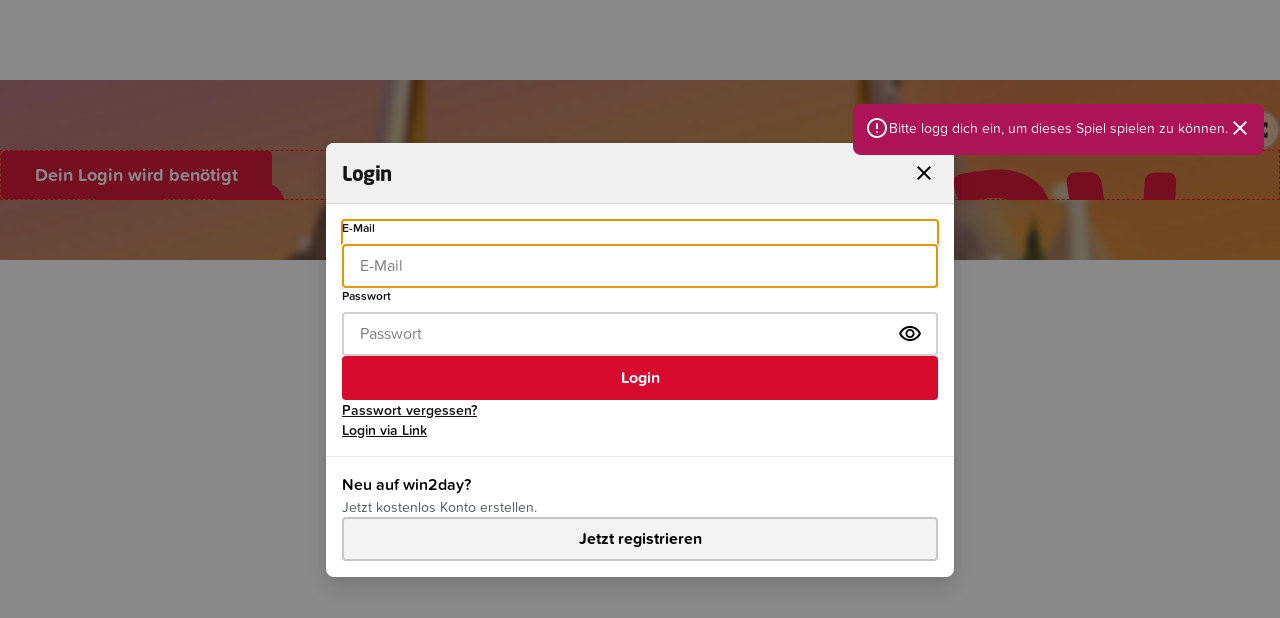

--- FILE ---
content_type: text/html;charset=UTF-8
request_url: https://www.win2day.at/lotterie/clickandwin/coinsofthetitans-spiel
body_size: 6286
content:
<!DOCTYPE html>

<html lang="de" >
    <head>
        

        
        
            <meta http-equiv="X-UA-Compatible" content="IE=edge">
            <meta http-equiv="expires" content="0" />
            <meta http-equiv="pragma" content="no-cache" />
            <meta http-equiv="cache-control" content="no-cache, no-store, must-revalidate" />
            <meta charset="utf-8" />
            <meta name="format-detection" content="telephone=no" />
         
    
            
                    <meta name="theme-color" content="#505050" />
                   <link rel="icon" type="image/png" href="https://statics.win2day.at/assets/img/favicon/win2day-favicon-16x16.png?v=b32bb8cf" sizes="16x16">
                   <link rel="icon" type="image/png" href="https://statics.win2day.at/assets/img/favicon/win2day-favicon-32x32.png?v=d92c459a" sizes="32x32">
                   <link rel="icon" type="image/png" href="https://statics.win2day.at/assets/img/favicon/win2day-favicon-96x96.png?v=6bd0a564" sizes="96x96">
                   <link rel="icon" type="image/png" href="https://statics.win2day.at/assets/img/favicon/win2day-favicon-192x192.png?v=88004eda" sizes="192x192">
                   <link rel="icon" type="image/png" href="https://statics.win2day.at/assets/img/favicon/win2day-favicon-160x160.png?v=6837383f" sizes="160x160">
                   <link rel="llms-txt" href="/llms.txt" type="text/plain">
                 
        
                
                    <meta name="viewport" content="width=device-width, initial-scale=1, minimum-scale=1.0, user-scalable=yes" />
                
            

        <link rel="canonical" href="https://www.win2day.at/lotterie/clickandwin/coinsofthetitans-spiel">

    <meta name="language" content="de" />
    <meta name="country" content="AT" />

        <meta name="robots" content="index,follow" />
        
    <meta name="description" content="Coins of the Titans auf win2day - jetzt spielen" />    
        
    <meta name="abstract" content="Coins of the Titans | win2day" />
<title>Coins of the Titans | win2day</title>
    <meta property="og:title" content="Coins of the Titans spielen"/>
    <meta property="og:type" content="website"/>
    <meta property="og:url" content="https://www.win2day.at/lotterie/clickandwin/coinsofthetitans-spiel"/>
    <meta property="og:image" content="https://statics.win2day.at/media/coinsofthetitans-game-tile.png?v=a39b3204"/>
    <meta property="og:description" content="Coins of the Titans auf win2day - jetzt spielen" />
    
        



    <script nonce="cf7c50b73031644661bca9719f1fd7ee" src="https://www.win2day.at/html/getStaticFrontendConfig.js?v=1dc27f3d6b08e63e564cf101cfe055e63de236780e4122f24fa9f97dc439855e84ed2ab944ef15a382703a7a880276792374f30761e54345714060ef2d1ffb1f&hashKey=FRONTENDCONFIG_DIGITAL2DAY_WIN2DAY_de_AT_HTML_1_12"></script>

        
            
           <style>
             .below-fold {
               opacity: 0;
             }
           </style>
        
        
        <link rel="stylesheet" type="text/css" href="https://statics.win2day.at/assets/bundles/win2day.main.bundle.min-v5.9.0u2.css?v=258be5d3" />
        <script nonce="cf7c50b73031644661bca9719f1fd7ee" type="module" src="https://statics.win2day.at/grid/common/assets/@w2d/web-components/dist/1.0.563/web-components/web-components.esm.js?v=360c6861"></script>
    </head>
    <body class="ace-theme-win2day">
        <header id="js-header">
            

     <w2d-header id="js-header-component"
        config = '{"register_button":{"size":"small","type":"secondary","href":"/registrierung"}}'


           vertical='{"icon":"vertical-lottery","name":"Lotterien","href":"/lotterie","id":"vertical_link_lottery","live":false}'

           verticals='[{"icon":"vertical-lottery","name":"Lotterien","href":"/lotterie","id":"vertical_link_vertical-lottery","iconColor":"","live":false},{"icon":"vertical-sports","name":"Sportwetten","href":"/sportwetten","id":"vertical_link_vertical-sports","iconColor":"","live":false},{"icon":"vertical-slots","name":"Slots","href":"/slots","id":"vertical_link_vertical-slots","iconColor":"","live":false},{"icon":"vertical-casino","name":"Casino","href":"/casino-online","id":"vertical_link_vertical-casino","iconColor":"","live":true},{"icon":"vertical-promotions","name":"Promotions","href":"/promotions-gewinnspiele","id":"vertical_link_vertical-promotions","iconColor":"","live":false}]'

       translations='{"login_button":"Login","register_button":"Registrieren","logout_button":"Abmelden",
                "deposit_button":"Einzahlung","payout_button":"Auszahlung","profile_button":"Profil ansehen", "open_off_canvas_menu_button":"win2day Hauptmenü öffnen",
                "salutation":"", "dark_mode_label":"Dunkler Modus", "help_center_button":"Link zu den win2day FAQs"}'
       help-center-href="/hilfe-kontakt"
       recent-searches='[]'
       data-max-recent-search-entries="2"
       data-full-search-result-page="/suche"
       data-faq-search-result-page="/faqSuche"
       trending-games='[]'>

       <ace-image id="win2day_logo" full-width="true" full-height="true" src="https://statics.win2day.at/media/win2daylogo.svg?v=b9fc64ed" alt="win2day logo" slot="logo" tabindex="0"></ace-image>
       


    
    
       




    <ace-header-offcanvas slot="offcanvas"



        menu='[{"icon":"vertical-lottery","name":"Lotterien","href":"/lotterie","id":"vertical_link_vertical-lottery","iconColor":"","live":false},{"icon":"vertical-sports","name":"Sportwetten","href":"/sportwetten","id":"vertical_link_vertical-sports","iconColor":"","live":false},{"icon":"vertical-slots","name":"Slots","href":"/slots","id":"vertical_link_vertical-slots","iconColor":"","live":false},{"icon":"vertical-casino","name":"Casino","href":"/casino-online","id":"vertical_link_vertical-casino","iconColor":"","live":true},{"icon":"vertical-promotions","name":"Promotions","href":"/promotions-gewinnspiele","id":"vertical_link_vertical-promotions","iconColor":"","live":false}]'

      with-dark-mode-selector = 'true'
      translations='{"login_button":"Login","register_button":"Registrieren","logout_button":"Abmelden",
                "deposit_button":"Einzahlung","profile_button":"Profil ansehen",
                "salutation":"null", "dark_mode_label":"Dunkler Modus"}'
      >
      <ace-header-offcanvas-card headline="Hotline" subline="0800/404222" icon-name="phone" href="tel:0800/404222" slot="info-cards" tagline="Täglich von 09:00 - 19:00">
        <div slot="status" class="ace-row ace-row--xx-tight ace-row--align-items-center ace-width--unset">
          <span class="ace-body ace-label--small ace-text-color--neutral--secondary">Nicht verfügbar</span>
          <ace-icon name="dot" size="xxs" color="surface-semantic--error"></ace-icon>
        </div>
      </ace-header-offcanvas-card>
      <ace-header-offcanvas-card headline="Email Support" subline="help@win2day.at" icon-name="email" href="mailto:help@win2day.at" slot="info-cards"></ace-header-offcanvas-card>
      <ace-header-offcanvas-card headline="Hilfe" subline="Wie können wir dir helfen?" icon-name="help" href="/hilfe-kontakt" slot="info-cards"></ace-header-offcanvas-card>

      <ace-header-offcanvas-card id="surveyHeaderCard" headline="Feedback" subline="Wir schätzen dein Feedback!" icon-name="message" data-surveyurl="https://umfrage.win2day.at/index.php/419665?lang=de-informal&pageName=coinsofthetitans-spiel" slot="info-cards"></ace-header-offcanvas-card>

    </ace-header-offcanvas>

         <ace-header-search-results
                 slot="search-results"
                 suggestions='[{"label":"Zuletzt gesucht","slotName":"recent-searches","withClearButton":true},{"label":"Trendige Spiele","slotName":"trending-games","showInNoResults":true},{"label":"FAQ","slotName":"faq"}]'
                 translations='{"clear_suggestions_button":"Löschen","no_search_results_headline":"Keine Ergebnisse gefunden.","no_search_results_desc":"Bitte versuchen Sie es mit einem anderen Suchbegriff."}'
                 data-faqdefaulttext = 'Noch Fragen?'
                 data-do-platform-customer-games-request = 'true'
         >
         </ace-header-search-results>


            


            

     <w2d-in-game-navigation id="js-w2dingamenavigation" data-gamefrontendid="3049"

         game-mode="points"

       with-close-button="true"


       "
       discover-games-categories='[{"key":"RECOMMENDED","label":"Empfohlen","empty":"<div><ace-text type=\"body\" size=\"small\" weight=\"semibold\">Keine Einträge verfügbar</ace-text>"},
                                   {"key":"FAVORITES","label":"Favoriten","empty":"<div><ace-text type=\"body\" size=\"small\" weight=\"semibold\">Keine Einträge verfügbar</ace-text>"},
                                   {"key":"LAST_PLAYED","label":"Zuletzt gespielt","empty":"<div><ace-text type=\"body\" size=\"small\" weight=\"semibold\">Keine Einträge verfügbar</ace-text>"}]'
       logo-href="/"
       warning-href="/fairplay"
       translations='{"discover_games_button":"Spiele entdecken","pause_24h_button":"24h Spielpause","game_information_short_button":"Info",
                "game_information_long_button":"Anleitung","favorites_label":"Favoriten","remove_from_favorites_button":"Löschen",
                "add_to_favorites_button":"Hinzufügen", "game_mode_label":"Spielemodus", "points_label":"Punkte",
                "cash_label":"Cash", "close_off_canvas_menu_button":"Schließen", "open_off_canvas_menu_button":"Öffnen", 
                "bonus_club_label":"win2day Club", "menu_label":"Menü", 
                "discover_games_overlay_headline":"Spiele entdecken",
                "ranking_button":"Rangliste", "your_position_label":"Deine Position:" }'
       data-message_pointmode_not_available="Punkte Modus ist für dieses Spiel nicht verfügbar "
      slot="in-game-navigation">
      <ace-modal with-padding="false" full-screen="true" slot="info-modal"><div slot="content"><div class="ace-padding--normal"><div class="ck-content"><h2 class="ace-h2">Spielablauf und Einsatz</h2>
<p class="ace-body"><br><strong>Coins of the Titans</strong> ist ein Sofortgewinnspiel auf einem 5x3 Display. Um einen Gewinn zu erzielen, müssen 3 oder mehr gleiche Symbole horizontal und/oder vertikal aneinandergrenzen.</p>
<p class="ace-body"><br>
  Du kannst den Einsatz aus den vorgegebenen Einsätzen wählen. Bei Coins of the Titans beträgt der geringste Einsatz € 0,10 und der höchste € 3,-. Wir haben für dich zu Beginn des Spieles den Einsatz von € 1,- voreingestellt.</p>
<p class="ace-body">&nbsp;</p>
<p class="ace-body">Klicke bzw. tippe danach auf „Spielen“. Die Walzen beginnen sich daraufhin zu drehen und Symbole erscheinen. Erzielst du eine Gewinnkombination mit 3 oder mehr aneinandergrenzenden, gleichen Symbolen, verschwinden diese vom Display und die entstandenen Lücken werden durch bestehende sowie neue Symbole von oben geschlossen. Wird wieder eine Gewinnkombination erzielt, wiederholt sich dieser Ablauf.</p>
<h2 class="ace-h2"><br>
  Überraschungsgewinn</h2>
<p class="ace-body"><br>
  Deckst du ein Münzsymbol auf, wird dir der darauf ausgewiesene Betrag (zwischen 1X bis 100X des gespielten Einsatzes) gutgeschrieben. Deckst du mehrere Münzsymbole auf, werden die auf den Münzen ausgewiesenen Beträge addiert und gutgeschrieben.</p>
<h2 class="ace-h2"><br>
  Bonusspiel</h2>
<p class="ace-body"><br>
  Deckst du 3 Bonussymbole auf, wird das Bonusspiel freigeschaltet. Im Bonusspiel erscheinen 12 Vasen, unter welchen sich zufällige Beträge und zufällige Multiplikatoren verbergen. Sobald du 3 gleiche Beträge aufgedeckt hast, wird dir der entsprechende Betrag gutgeschrieben und das Bonusspiel endet. Wird zusätzlich ein Multiplikator aufgedeckt, wird der dreifach aufgedeckte Betrag mit dem ausgewiesenen Multiplikator multipliziert und anschließend gutgeschrieben.</p>
<h2 class="ace-h2"><br>
  Freispiele</h2>
<p class="ace-body"><br>
  Deckst du 3 Freispielsymbole auf, werden 10 Freispiele freigeschaltet. Vor dem Start der Freispiele erscheinen am Display 6 verdeckte Schild-Symbole, unter welchen sich Multiplikatoren verbergen. Du kannst eines dieser Schilde aufdecken. Der darauf ausgewiesene Multiplikator wird nach Abschluss der Freispiele mit deinem potenziellen Gewinn multipliziert und der Betrag gutgeschrieben.</p>
<h2 class="ace-h2"><br>
  Gewinntabelle</h2>
<p class="ace-body">&nbsp;</p>
<figure class="table">
 <table>
  <thead>
   <tr>
    <th>Anzahl gleicher horizontal und/<br>
      oder vertikal aneinander-grenzender Symbole</th>
    <th>Gelbes Symbol</th>
    <th>Pinkes Symbol</th>
    <th>Grünes Symbol</th>
    <th>Blaues Symbol</th>
    <th>Helm</th>
    <th>Pegasus</th>
    <th>Medusa</th>
   </tr>
  </thead>
  <tbody>
   <tr>
    <td>&nbsp;</td>
    <td colspan="7">
     <p style="text-align:center;" class="ace-body">Einsatz X Faktor</p></td>
   </tr>
   <tr>
    <td>3</td>
    <td>0,1</td>
    <td>0,1</td>
    <td>0,1</td>
    <td>0,1</td>
    <td>0,5</td>
    <td>1</td>
    <td>1.5</td>
   </tr>
   <tr>
    <td>4</td>
    <td>0,2</td>
    <td>0,2</td>
    <td>0,2</td>
    <td>0,2</td>
    <td>1</td>
    <td>1.5</td>
    <td>2</td>
   </tr>
   <tr>
    <td>5</td>
    <td>0,5</td>
    <td>0,5</td>
    <td>0,5</td>
    <td>0,5</td>
    <td>1.5</td>
    <td>2</td>
    <td>5</td>
   </tr>
   <tr>
    <td>6</td>
    <td>1</td>
    <td>1</td>
    <td>1</td>
    <td>1</td>
    <td>2</td>
    <td>5</td>
    <td>10</td>
   </tr>
   <tr>
    <td>7</td>
    <td>2</td>
    <td>2</td>
    <td>2</td>
    <td>2</td>
    <td>5</td>
    <td>10</td>
    <td>15</td>
   </tr>
   <tr>
    <td>8</td>
    <td>5</td>
    <td>5</td>
    <td>5</td>
    <td>5</td>
    <td>10</td>
    <td>15</td>
    <td>20</td>
   </tr>
   <tr>
    <td>9</td>
    <td>10</td>
    <td>10</td>
    <td>10</td>
    <td>10</td>
    <td>15</td>
    <td>20</td>
    <td>30</td>
   </tr>
   <tr>
    <td>10</td>
    <td>15</td>
    <td>15</td>
    <td>15</td>
    <td>15</td>
    <td>20</td>
    <td>30</td>
    <td>50</td>
   </tr>
   <tr>
    <td>11</td>
    <td>20</td>
    <td>20</td>
    <td>20</td>
    <td>20</td>
    <td>30</td>
    <td>50</td>
    <td>100</td>
   </tr>
   <tr>
    <td>12</td>
    <td>30</td>
    <td>30</td>
    <td>30</td>
    <td>30</td>
    <td>50</td>
    <td>100</td>
    <td>5.000</td>
   </tr>
  </tbody>
 </table>
</figure>
<p class="ace-body">&nbsp;</p>
<p class="ace-body">Bei Coins of the Titans erwartet dich eine durchschnittliche Gewinnausschüttung von ca. 80 %.</p></div></div></div></ace-modal>


    </w2d-in-game-navigation>



    </w2d-header>

        </header>
        <main class="main">
            

<div class=" above-fold" id="container_above-fold">
   
	<span id="gameWindowEnvData" 
	      data-username=""
	      data-gamepath=""
	      data-currency="PKT"
	      data-currencySymbol="€"
	      data-balance="0"
	      data-gamesession=""
	      data-websession=""
	      data-gamefrontendname="coinsofthetitans_html" 
	      data-gamename="coinsofthetitans"


  	         data-gameurl="/lotterie/clickandwin/coinsofthetitans-spiel"

  	   	        data-externalpartner="INSTANT_WIN_GAMING"


	      data-gamegroup="EXTERNAL"
	      data-clientgamegroup = "SLOT"
	      data-lastavailablepath="/lotterie/clickandwin" 
	      data-operation="null"
	      data-serverurl="null"
	      data-servername="www.win2day.at"
	      data-serverschema="https"
	      data-pointsmode="true"
          data-pointsmodeenabled=""
	      data-loggedin="false"
	      data-sessionstatus="NOT_LOGGED_IN"
          data-connectionlosttext = "&lt;strong&gt;Keine Verbindung&lt;/strong&gt;&lt;br&gt;&lt;br&gt; Überprüfe bitte deine Internet-Verbindung und führe einen Reload des Spiels durch. Ansonsten keine Sorge: Du findest den Ausgang des Spiels in deinem &lt;a href=&#34;/mysettings/gamehistory?uepSessionToken=null&#34; class=&#34;ace-link&#34; &gt;Spielreport&lt;/a&gt;. Erzielte Gewinne werden natürlich deinem Guthaben gutgeschrieben."
	      data-appviewmode="false"
          data-mobilefullscreen="false"
          data-ismobile="false"
          data-preventanothertab="null"



            data-gameguideurl="coinsofthetitans-spielanleitung"

      
            data-activate-responsepage="postlogin"
        
        
        
        
        
          data-referer=""
      







            data-startkeepsessionalive="true" 
 

          data-publiccryptid=""
          
        ></span>

        <script nonce="cf7c50b73031644661bca9719f1fd7ee" type="text/javascript">
           var GAME = {};
           var gameEnv = document.getElementById("gameWindowEnvData");
           GAME.currency=gameEnv.getAttribute("data-currency");
           GAME.PURSE = {};
           GAME.PURSE.currency=gameEnv.getAttribute("data-currency");
           GAME.PURSE.value=gameEnv.getAttribute("data-balance");
           if(gameEnv.getAttribute("data-gamesession").length>0)
             GAME.SESSIONID = gameEnv.getAttribute("data-gamesession");
           GAME.servername = gameEnv.getAttribute("data-servername");
           GAME.server = gameEnv.getAttribute("data-serverschema")+'://'+GAME.servername;
           GAME.operation = gameEnv.getAttribute("data-operation");
           GAME.serverUrl = gameEnv.getAttribute("data-serverurl"); //GAME.server+GAME.operation;
           if(gameEnv.getAttribute("data-gameid"))
             GAME.GAMEID = gameEnv.getAttribute("data-gameid");
           if(gameEnv.getAttribute("data-ticketid")){
             GAME.gameID = gameEnv.getAttribute("data-ticketid");
             GAME.ticketID = gameEnv.getAttribute("data-ticketid");
           }
           if(gameEnv.getAttribute("data-embeddedinfourl"))           
        	   GAME.embeddedInfo = gameEnv.getAttribute("data-embeddedinfourl");
           if(gameEnv.getAttribute("data-casinotournamentid"))           
               GAME.tournamentID = gameEnv.getAttribute("data-casinotournamentid");
           GAME.pointsMode = gameEnv.getAttribute("data-pointsmode") === "true";
           GAME.username = gameEnv.getAttribute("data-username");
           GAME.isDesktop = gameEnv.getAttribute("data-ismobile") === "false";
           // needed for some games BEFORE game.api is available (as games are loaded before document.onReady())
           GAME.isIPad = window.navigator.userAgent.indexOf("iPhone")== -1 && (window.navigator.userAgent.indexOf("Mac OS X")!= -1 || window.navigator.userAgent.indexOf("iPad")!=-1) && ("standalone" in navigator) && ("orientation" in window) && ("ondeviceorientation" in window); 
           
        </script>


     
     <div id="js-game-wrapper" class="game-page game-page--responsive " style="background-image: url('https://statics.win2day.at/media/coinsofthetitans-atmosphere.jpg?v=c9882ef4')">
       <div class="game-page__overlay"></div>
       <div id="js-game-page-container" class="game-page__container">
         
   <div id="js-game-action-bar" class="game-page__action-bar">




       <ace-toggle-button icon-name="fullscreen" id="fullscreen-button"></ace-toggle-button>

   </div>
         <div id="js-game-page" class="game-page__embed gamesize__1280x720">

               <div id="gamelaunchfailed" class="game-page__error" data-openloginneeded="true"  data-exception="GAMEWINDOW_LOGIN_NEEDED"
                 style="background-image: url('https://statics.win2day.at/media/win2daylogo.svg?v=b9fc64ed');background-repeat: no-repeat; background-position: center 20%; background-size: 85%; border: dashed 1px red; justify-content:right; height: inherit">
                 <ace-button type="primary" size="large">Dein Login wird benötigt</ace-button>
               </div>

         </div>
       </div>
     </div>



   
    <ace-modal open="false" headline="24h Spielepause" full-screen="false" id="gamepage_selfex24_modal">
      <div slot="content"><ace-text tag="p" type="body">Du kannst dich selbst für 24 Stunden vom Spiel ausschließen. In der Zeit ist keine Spielteilnahme auf win2day mehr möglich. Die Spielunterbrechung ist <strong>unwiderruflich</strong>. Weitere Optionen zur Selbstsperre findest du auf deiner <a class="ace-link" href="/mysettings/spielerschutzeinstellungen">Limits-Seite</a>.</ace-text></div>
      <ace-button slot="footer" full-width="true" size="default" class="js-closemodal-trigger" type="tertiary">Abbrechen</ace-button>
      <ace-button slot="footer" full-width="true" size="default" id="24hoursexclusion-button" type="primary">Pause bestätigen</ace-button>
    </ace-modal>



</div>



            
        </main>
        <footer>
            
        </footer>
        




    <ace-toast-wrapper id="toastWrapper" data-haserror>

        <ace-toast data-exceptionid="GAMEWINDOW_LOGIN_NEEDED_31" key="GAMEWINDOW_LOGIN_NEEDED" type="semantic" theme="error" message='Bitte logg dich ein, um dieses Spiel spielen zu können.' with-close-button="true" auto-close="false" show="true" click-to-close="true"/>



   </ace-toast-wrapper>

        
<script nonce="cf7c50b73031644661bca9719f1fd7ee" type="text/javascript">var uepjsconstant = {"currency_decimal_separator":",","siteKey":"DIGITAL2DAY","clientKey":"WIN2DAY","sessionToken":"","sessionStatus":"NOT_LOGGED_IN","currencySymbol":"€","currency":"EUR","currency_grouping_separator":".","locale":"de-AT","loyaltyStatus":"NO_REGISTRATION"}</script>

        <script nonce="cf7c50b73031644661bca9719f1fd7ee" src="https://statics.win2day.at/assets/bundles/win2day.bundle.min-v5.9.0u2.js?v=d907b5ae"></script>
        
        

        



        



        



        
            
           <script  nonce="cf7c50b73031644661bca9719f1fd7ee">
              window.addEventListener("load", function() {
                 var belowFoldContainer = document.getElementById("container_below-fold");
                 if(belowFoldContainer)
                   belowFoldContainer.classList.remove("below-fold");
              });
           </script>
        
        
   </body>
</html>


--- FILE ---
content_type: text/html;charset=UTF-8
request_url: https://www.win2day.at/loginneeded_overlay?stack=%2Flotterie%2Fclickandwin%2Fcoinsofthetitans-spiel%3F&ms=1768855678881
body_size: 603
content:

	
     
    



	  <ace-modal id="loginneededmodal" headline="Login" with-padding="false" open="true" full-screen="true" data-loadingmessage="Login wird durchgeführt">
	    <slot slot="content">
            	<form novalidate="novalidate" name="loginform" id="loginform" action="/perform_login" method="post" role="form"   >

               		<input  id="stack" name="stack" type="hidden" value="/lotterie/clickandwin/coinsofthetitans-spiel?"/>

               <div class="ace-columns ace-columns--normal ace-padding--normal">

                   <ace-input name="j_username" label="E-Mail" placeholder="E-Mail" value="" autocomplete="username"></ace-input>
                   <ace-input name="j_password" label="Passwort" placeholder="Passwort" type="password" autocomplete="current-password"></ace-input>
                   <ace-button id="loginbutton" type="primary" full-width="true">Login</ace-button>

                   <ace-link href="/mysettings/reregistrierung" id="resetPasswordLink" size="small">Passwort vergessen?</ace-link>
                   <ace-link href="/mysettings/sendlogintoken" id="sendLoginTokenLink" size="small">Login via Link</ace-link>
	            </div>
	        		</form>


	        <ace-divider></ace-divider>
	        <div class="ace-columns ace-columns--normal ace-padding--normal">
	            <div>
					<ace-text tag="p" type="body" weight="semibold" color="text-neutral--interactive">Neu auf win2day?</ace-text>
	                <ace-text tag="p" type="body" size="small" color="text-neutral--secondary">Jetzt kostenlos Konto erstellen.</ace-text>
	            </div>
	            <ace-button id="loginneededmodal_register" type="secondary" full-width href="/mysettings/registrierung">
	                Jetzt registrieren
	            </ace-button>
	        </div>
	      </div>
	    </slot>
	  </ace-modal>

    
    
    

    




    




--- FILE ---
content_type: application/javascript
request_url: https://statics.win2day.at/grid/common/assets/@w2d/web-components/dist/1.0.563/web-components/p-130908df.entry.js
body_size: 818
content:
import{r as a,h as t,H as e,g as i}from"./p-72859424.js";import"./p-5cd3a2b6.js";import{c as s}from"./p-d75f97c8.js";import"./p-f95685d7.js";import{i as o,b as r,c,g as n}from"./p-2f6dc5a6.js";import{R as d}from"./p-fb3f0f72.js";const p=a=>s(a,"ACE-TOAST-WRAPPER","MOBILE","CONTAINER","TABLET_AND_ABOVE","CONTAINER____LEFT","CONTAINER____RIGHT","CONTAINER____TOP_RIGHT");const h=":host,:host *{box-sizing:border-box}@media only screen and (min-width: 595px){.ace-toast-wrapper__mobile{display:none}}.ace-toast-wrapper__tablet-and-above{display:none}@media only screen and (min-width: 595px){.ace-toast-wrapper__tablet-and-above{display:block}}.ace-toast-wrapper__container{bottom:0;position:fixed;width:100%;z-index:15}@media only screen and (min-width: 595px){.ace-toast-wrapper__container{width:auto}.ace-toast-wrapper__container ace-toast{margin-top:var(--ace-primitive-spacing-x-tight)}}.ace-toast-wrapper__container--left{bottom:var(--ace-primitive-spacing-normal);left:var(--ace-primitive-spacing-normal)}.ace-toast-wrapper__container--right{bottom:var(--ace-primitive-spacing-normal);right:var(--ace-primitive-spacing-normal)}.ace-toast-wrapper__container--top-right{bottom:unset;right:var(--ace-primitive-spacing-normal);top:calc(5rem + var(--ace-primitive-spacing-normal))}";const f=h;const b=class{constructor(t){a(this,t);this.toastItems=[];this.sortResponsiveToasts=({windowWidth:a})=>{this.toastItems.forEach((t=>{if(o(a)){const a=t.type==="editorial"?"afterbegin":"beforeend";this.mobileContainer.insertAdjacentElement(a,t)}else{if(t.type==="editorial"){this.leftContainer.insertAdjacentElement("beforeend",t)}else if(t.type==="semantic"&&r(a)||c(a)){this.topRightContainer.insertAdjacentElement("afterbegin",t)}else{this.rightContainer.insertAdjacentElement("beforeend",t)}}}))}}componentWillLoad(){var a;this.names=p((a=this.hostElement)===null||a===void 0?void 0:a.id)}componentDidLoad(){this.handleSlotChange();d.getInstance().subscribe(this.sortResponsiveToasts)}disconnectedCallback(){d.getInstance().unsubscribe(this.sortResponsiveToasts)}loadToasts(){this.hostElement.querySelectorAll("ace-toast").forEach((a=>{this.toastItems.push(a)}))}handleSlotChange(){this.loadToasts();this.sortResponsiveToasts({windowWidth:n()})}render(){return t(e,{key:"b74bf7492862b9f7ebc489d613a19a60d6a2e52d"},t("div",{key:"9d38af17af36c67650891be6cfa9a04a1bdad8fc",class:this.names.CLASS.MOBILE+" "+this.names.CLASS.CONTAINER,ref:a=>this.mobileContainer=a}),t("div",{key:"a361afebd7a2bea6a3bb0b6f0cd27e18947f52dc",class:this.names.CLASS.TABLET_AND_ABOVE},t("div",{key:"2b543b60650f68b0058c73efc4039d3b721491f6",class:this.names.CLASS.CONTAINER+" "+this.names.CLASS.CONTAINER____LEFT,ref:a=>this.leftContainer=a}),t("div",{key:"3c0504639841343aa4aab06daa2e852268dd7d8a",class:this.names.CLASS.CONTAINER+" "+this.names.CLASS.CONTAINER____RIGHT,ref:a=>this.rightContainer=a}),t("div",{key:"2f80869fc05ece2507f3bddf1a47e15ceab754bd",class:this.names.CLASS.CONTAINER+" "+this.names.CLASS.CONTAINER____TOP_RIGHT,ref:a=>this.topRightContainer=a})),t("slot",{key:"7f5058c19bd86242caf4ff3c1067cada65ebdc9f",onSlotchange:()=>this.handleSlotChange()}))}get hostElement(){return i(this)}};b.style=f;export{b as ace_toast_wrapper};
//# sourceMappingURL=p-130908df.entry.js.map

--- FILE ---
content_type: image/svg+xml
request_url: https://statics.win2day.at/media/win2daylogo.svg?v=b9fc64ed
body_size: 2523
content:
<svg viewBox="0 0 106 32" fill="none" xmlns="http://www.w3.org/2000/svg"><g clip-path="url(#clip0_3059_307750)"><path d="M25.2199 7.5562H27.2197C27.2197 7.5562 28.9713 7.52345 28.5296 9.54272C28.2745 10.7098 24.5208 26.0669 24.1899 27.2984C23.9081 28.344 23.5509 28.9418 22.0861 29.2301C20.7267 29.4974 19.7846 29.6489 19.7846 29.6489C19.7846 29.6489 18.1941 29.9859 17.6713 27.8981L15.082 17.0794L12.3176 29.3024C12.3176 29.3024 12.0023 30.9672 10.4365 31.4138C9.51011 31.6453 7.58528 31.9629 7.58528 31.9629C7.58528 31.9629 5.74993 32.3639 5.24045 30.5293L0.138035 10.2692C-0.0142761 9.50921 -0.410287 7.63692 1.54996 7.55963H4.33154C4.33154 7.55963 6.09302 7.4591 6.35499 9.20916L8.93133 23.9285L11.3615 12.1255C11.7525 10.0846 12.1143 8.69244 13.7063 8.69244H16.0229C16.9977 8.69244 17.8499 8.74803 18.3666 10.4029C18.9157 11.9275 20.9235 22.3395 20.9235 22.3395L23.1747 9.46694C23.2946 9.00544 23.5513 7.5543 25.2199 7.5562ZM35.8824 9.34319C35.882 7.48652 34.6018 7.55239 34.1758 7.55239H32.4958C30.7091 7.55239 30.788 8.60867 30.788 9.61621L30.7876 25.9257C30.7826 27.7565 32.2757 27.4724 32.4089 27.4602L34.5184 27.0558C35.9521 26.6903 35.8828 25.4882 35.8828 25.1443L35.8824 9.34319ZM33.3483 5.64965C34.0965 5.64955 34.814 5.35228 35.3431 4.82323C35.8721 4.29418 36.1694 3.57666 36.1695 2.82846C36.1694 2.08027 35.8721 1.36275 35.3431 0.833698C34.814 0.304645 34.0965 0.00738274 33.3483 0.00728178C32.6001 0.00738274 31.8826 0.304645 31.3536 0.833698C30.8245 1.36275 30.5272 2.08027 30.5271 2.82846C30.5272 3.57666 30.8245 4.29418 31.3536 4.82323C31.8826 5.35228 32.6001 5.64955 33.3483 5.64965ZM54.4997 3.26598C54.4997 3.26598 53.9788 1.99228 55.3394 1.24938C56.3233 0.718576 59.4883 -0.526188 62.3636 0.246029C65.2388 1.01825 66.9565 2.6773 67.4774 5.615C67.9983 8.5527 66.1074 11.182 64.6406 12.504L61.4661 15.3027C61.4661 15.3027 59.0443 17.4446 58.996 19.4327L66.0404 18.7183C66.0404 18.7183 67.501 18.4898 67.501 19.7712V20.9706C67.501 21.3 67.5505 22.3052 66.2814 22.4812L55.9379 23.9091C55.759 23.9148 54.4461 24.1406 54.416 22.3848C54.3722 20.7185 54.4521 16.4314 57.7615 13.0733C58.8136 12.0121 61.8008 9.51682 61.8008 9.51682C61.8008 9.51682 63.3163 8.18601 63.4256 6.96295C63.5398 5.63023 62.8544 4.54615 61.6595 4.13377C60.5408 3.74728 59.0874 4.17185 58.6681 4.35729L56.6355 5.15692C56.3088 5.28791 55.8104 5.32827 55.3599 4.86829C54.8801 4.37785 54.4994 3.27435 54.4994 3.27435M80.7921 19.5553V3.49787C80.7921 2.33421 79.9521 2.35554 79.6116 2.35554H78.317C77.2508 2.35554 77.2531 3.28311 77.2531 3.47122V8.40609C76.1207 7.27366 74.5827 7.27024 74.4811 7.27024C74.3794 7.27024 72.4058 7.16628 70.7178 8.60181C68.9929 10.0693 69.133 12.8353 69.133 12.8353V16.8152C69.133 16.9523 69.1186 18.9864 70.1687 20.3183C71.2189 21.6503 72.4481 21.9683 74.1562 21.8415C75.8644 21.7147 77.1884 20.3507 77.5718 19.9814C77.5718 21.1008 78.3638 21.0247 78.5835 21.019C78.6711 21.0159 79.7583 20.8842 79.8401 20.8636C79.9022 20.8484 80.7913 20.762 80.7921 19.5515M73.0052 12.555C73.0052 12.555 72.9404 11.367 73.7873 10.7403C74.6113 10.131 75.6904 10.4726 75.8713 10.5449C76.0521 10.6173 76.653 10.9284 77.2421 11.4969V17.2466C77.2421 17.2466 75.8233 18.7697 74.5062 18.6288C73.4644 18.5146 73.001 17.7195 73.001 16.6701V12.5512M95.6789 15.4086L94.6623 8.63342C94.6394 8.40495 94.585 8.02913 94.944 7.74849C95.0411 7.67234 95.2993 7.54516 95.6534 7.54516H96.8795C97.0718 7.54516 97.4214 7.56724 97.7104 7.86196C97.9827 8.13993 98.0428 8.40648 98.0999 8.79639L98.9909 14.831C98.9909 14.831 99.0892 15.4006 99.2525 15.6809C99.4159 15.9611 99.7 16.3404 100.514 16.3076C101.389 16.2726 101.803 16.1115 101.803 16.1115L102.26 8.43199C102.283 8.18448 102.369 7.78467 102.886 7.61712C103.046 7.57261 103.212 7.54969 103.379 7.54896H104.471C104.471 7.54896 105.345 7.54097 105.345 8.3307C105.345 9.12043 104.727 19.259 104.724 19.28C104.722 19.3009 104.625 21.3095 102.88 22.3997C102.34 22.7374 101.452 23.0653 100.796 23.162L98.7846 23.4087C98.633 23.4202 97.7382 23.5382 97.6498 22.6597L97.592 21.9846C97.5805 21.6735 97.413 21.035 98.4411 20.904L100.429 20.7105C100.429 20.7105 101.247 20.725 101.49 19.8233C101.722 18.9651 101.683 18.598 101.683 18.598C101.683 18.598 100.84 18.8322 100.409 18.8779C100.149 18.9053 98.0028 19.1901 96.7424 17.8163C95.8842 16.8807 95.6831 15.409 95.6831 15.409" fill="#D70A2D"></path><path d="M49.2766 24.8504L50.9589 24.561C52.2406 24.3135 52.1363 23.4666 52.1363 22.8855V12.2877C52.0487 8.515 49.9651 7.44426 47.4527 7.27024C44.892 7.09318 42.8693 8.98374 42.8693 8.98374C42.8693 7.48348 41.5739 7.53679 41.5739 7.53679H40.2617C38.6891 7.53679 38.7782 8.6894 38.7782 9.09531L38.782 24.6413C38.782 26.3636 40.1132 26.0906 40.2305 26.0784C40.2305 26.0784 41.765 25.7737 42.118 25.6736C43.4328 25.2867 43.3388 24.3093 43.3388 23.7629V12.6956C44.5953 11.2543 45.9776 10.8983 46.6904 11.0582C47.9446 11.2897 47.9355 12.8239 47.9355 12.8239V23.4956C47.9355 23.6334 47.8837 25.0788 49.2732 24.8462M89.7281 12.236C87.7405 12.2169 85.0191 12.5391 83.6684 13.7644C82.3178 14.9897 82.4819 16.6012 82.4819 16.6975C82.4819 16.7939 82.4241 18.3284 83.4084 19.3123C84.3927 20.2963 85.6371 20.5476 87.2679 20.345C88.8988 20.1424 89.8633 18.9742 90.1337 18.6562C90.1817 19.631 90.7703 19.631 90.8952 19.6402C91.0201 19.6493 91.7687 19.6851 92.4488 19.4764C93.0097 19.3043 93.1239 18.9198 93.1239 18.4011V11.7764C93.1239 10.7921 92.8345 9.69198 92.0821 8.88169C91.3297 8.07139 90.4082 7.5741 89.0572 7.34259C87.7062 7.11107 85.6367 7.47053 84.5465 7.66625C83.4636 7.85664 83.5337 8.51919 83.6125 8.79335L83.9285 9.86562C84.1288 10.5537 84.8812 10.4612 85.0861 10.4158C85.9132 10.2403 86.7514 10.121 87.5947 10.0587C87.8361 10.0492 89.0233 10.0065 89.454 10.6622C89.77 11.1431 89.7232 11.4116 89.7281 12.236ZM89.7266 16.4078C89.3021 16.9191 88.8394 17.2759 88.0192 17.4359C87.755 17.4892 87.5147 17.4968 87.3011 17.4671C86.656 17.4092 86.15 16.8674 86.15 16.2105C86.1498 15.9899 86.2075 15.7731 86.3171 15.5817C86.4267 15.3902 86.5845 15.2308 86.7748 15.1192C87.6955 14.5648 89.727 14.5937 89.727 14.5937L89.7266 16.4078Z" fill="#D70A2D"></path></g><defs><clipPath id="clip0_3059_307750"><rect width="105.345" height="32" fill="white"></rect></clipPath></defs></svg>

--- FILE ---
content_type: application/javascript
request_url: https://statics.win2day.at/grid/common/assets/@w2d/web-components/dist/1.0.563/web-components/p-67822def.entry.js
body_size: 4842
content:
import{r as e,c as i,h as t,F as a,g as n}from"./p-72859424.js";import"./p-5cd3a2b6.js";import{g as s}from"./p-f0b92b62.js";import{J as o}from"./p-666f16f8.js";import{i as r,b as l}from"./p-a26afa9a.js";import{R as g}from"./p-d371078d.js";import{g as d}from"./p-3a82ee1e.js";import{p as m}from"./p-e7b53db0.js";const c=`<svg width="40" height="40" viewBox="0 0 40 40" fill="none" xmlns="http://www.w3.org/2000/svg">\n<rect width="40" height="40" fill="#D70A2D"/>\n<path d="M32.9192 7.77812H30.9194C29.2508 7.77621 28.9942 9.22736 28.8742 9.68886L26.623 22.5614C26.623 22.5614 24.6152 12.1494 24.0661 10.6248C23.5494 8.96995 22.6972 8.91436 21.7224 8.91436H19.4058C17.8138 8.91436 17.452 10.3065 17.061 12.3474L14.6308 24.1504L12.0545 9.43107C11.7925 7.68102 10.031 7.78154 10.031 7.78154H7.24946C5.28922 7.85884 5.68523 9.73112 5.83754 10.4912L10.94 30.7512C11.4494 32.5858 13.2848 32.1848 13.2848 32.1848C13.2848 32.1848 15.2096 31.8673 16.136 31.6357C17.7018 31.1891 18.0171 29.5243 18.0171 29.5243L20.7815 17.3014L23.3708 28.12C23.8936 30.2078 25.4841 29.8708 25.4841 29.8708C25.4841 29.8708 26.4262 29.7193 27.7856 29.452C29.2504 29.1637 29.6076 28.5659 29.8894 27.5203C30.2203 26.2889 33.974 10.9317 34.2291 9.76463C34.6708 7.74537 32.9192 7.77812 32.9192 7.77812Z" fill="white"/>\n</svg>\n`;const _=":host{box-sizing:border-box}:host *{box-sizing:border-box}.w2d-in-game-navigation{align-items:center;bottom:unset;box-sizing:border-box;display:flex;height:2.5rem;justify-content:center;position:fixed;top:0;width:100%;z-index:8}.w2d-in-game-navigationa:hover{cursor:pointer}.w2d-in-game-navigation--desktop{bottom:0;height:3.75rem;top:unset}.w2d-in-game-navigation--desktop .w2d-in-game-navigation__container{border-bottom:unset;padding:0 var(--ace-primitive-spacing-normal)}.w2d-in-game-navigation--desktop .w2d-in-game-navigation__container__el{gap:var(--ace-primitive-spacing-normal)}.w2d-in-game-navigation--desktop .w2d-in-game-navigation__container__el__divider{height:2.75rem}.w2d-in-game-navigation--desktop .w2d-in-game-navigation__plus-18-badge{margin-left:unset}.w2d-in-game-navigation--desktop .w2d-in-game-navigation__win2day-logo{display:none}.w2d-in-game-navigation--desktop .w2d-in-game-navigation__game-menu__loading-spinner{min-height:6.375rem}.w2d-in-game-navigation--desktop .w2d-in-game-navigation__game-menu__discover-games__empty-state{min-height:6.375rem}.w2d-in-game-navigation__warning-clock{display:flex;flex-direction:row;gap:var(--ace-primitive-spacing-tight);align-items:center}.w2d-in-game-navigation__container{position:relative;align-items:center;background-color:var(--ace-color-surface-solid--100);border-bottom:var(--ace-primitive-border-decorative) var(--ace-color-borders--100);display:flex;flex-direction:row;height:100%;justify-content:space-between;max-width:1600px;padding:0;width:100%}.w2d-in-game-navigation__container__el{align-items:center;display:flex;flex-direction:row;gap:0;justify-content:space-between}.w2d-in-game-navigation__container__el__divider{border-left:var(--ace-primitive-border-decorative) var(--ace-color-borders--100);display:flex;height:2.5rem}.w2d-in-game-navigation__container__el--menu-and-close-button{z-index:2}.w2d-in-game-navigation__menu-label{margin:0;padding:0;border:0;font-size:100%;vertical-align:baseline;background:unset;font:inherit;align-items:center;color:var(--ace-color-text-neutral--interactive);display:flex;gap:var(--ace-primitive-spacing-x-tight);position:absolute;width:100%;display:flex;align-items:center;justify-content:center;z-index:1}.w2d-in-game-navigation__menu-toggle-icon{transition:100ms linear}.w2d-in-game-navigation__menu-toggle-icon--open{transform:rotate(180deg);transition:100ms linear}.w2d-in-game-navigation__bonus-club{align-items:center;background-color:var(--ace-color-surface-solid--200);border-radius:var(--ace-primitive-radius-full);display:flex;gap:var(--ace-primitive-spacing-x-tight);height:2.5rem;justify-content:center;padding:var(--ace-primitive-spacing-x-tight) var(--ace-primitive-spacing-normal) var(--ace-primitive-spacing-x-tight) var(--ace-primitive-spacing-tight)}.w2d-in-game-navigation__plus-18-badge{height:1.5rem;margin-left:var(--ace-primitive-spacing-x-tight);width:1.5rem}.w2d-in-game-navigation__win2day-logo{display:block;height:2.5rem;width:2.5rem}.w2d-in-game-navigation__game-menu{transition:200ms linear;bottom:0;height:100%;left:0;opacity:0;overflow-x:hidden;overflow-y:scroll;position:fixed;right:0;top:2.5rem;visibility:hidden;width:100%;z-index:13}.w2d-in-game-navigation__game-menu--show{background-color:var(--ace-color-surface-glass--overlay);opacity:1;visibility:visible}.w2d-in-game-navigation__game-menu__loading-spinner{align-items:center;display:flex;justify-content:center;min-height:9.25rem}.w2d-in-game-navigation__game-menu__list-item{margin:0;padding:0;border:0;font-size:100%;vertical-align:baseline;background:unset;font:inherit;align-items:center;background-color:var(--ace-color-surface-solid--100);border-bottom:var(--ace-primitive-border-decorative) var(--ace-color-borders--200);display:flex;height:64px;justify-content:space-between;padding:0 var(--ace-primitive-spacing-normal);width:100%}.w2d-in-game-navigation__game-menu__list-item:hover{text-decoration:none !important}.w2d-in-game-navigation__game-menu__your-position-wrapper{align-items:center;display:flex;gap:var(--ace-primitive-spacing-normal);width:100%}.w2d-in-game-navigation__game-menu__your-position{background-color:var(--ace-color-surface-solid--200);border-radius:var(--ace-primitive-radius-x-small);display:flex;flex-direction:column;padding:var(--ace-primitive-spacing-xx-tight) var(--ace-primitive-spacing-x-tight);text-align:left}.w2d-in-game-navigation__game-menu__discover-games{display:flex;flex-direction:column;gap:var(--ace-primitive-spacing-normal);padding:var(--ace-primitive-spacing-normal)}.w2d-in-game-navigation__game-menu__discover-games--mobile{background-color:var(--ace-color-surface-solid--200)}.w2d-in-game-navigation__game-menu__discover-games--mobile w2d-game-card{flex-basis:42.5%;flex-shrink:0;width:12.5rem}.w2d-in-game-navigation__game-menu__discover-games__empty-state{font-size:var(--ace-type-font-size-text-small);letter-spacing:var(--ace-type-letter-spacing-text-small);line-height:var(--ace-type-line-height-text-small);font-family:var(--ace-type-font-family-text);font-weight:var(--ace-type-font-weight-text);align-items:center;border:var(--ace-primitive-border-decorative) var(--ace-color-borders--200);border-radius:var(--ace-primitive-radius-small);color:var(--ace-color-text-neutral--secondary);display:flex;flex-direction:column;gap:var(--ace-primitive-spacing-tight);height:100%;justify-content:center;min-height:9.25rem;padding:var(--ace-primitive-spacing-normal) 1.25rem;text-align:center;width:100%}@media only screen and (min-width: 595px){.w2d-in-game-navigation__game-menu__discover-games__empty-state{margin:0 auto;max-width:60%}}.w2d-in-game-navigation__game-menu__discover-games__content{display:none}.w2d-in-game-navigation__game-menu__discover-games__content--active{display:block}";const h=_;const v={discover_games_button:"Spiele entdecken",pause_24h_button:"24h Spielpause",game_information_short_button:"Info",game_information_long_button:"Informationen zum Spiel",favorites_label:"Favorisieren",remove_from_favorites_button:"Entfernen",add_to_favorites_button:"Hinzufügen",game_mode_label:"Spielmodus",points_label:"Punkte",cash_label:"Cash",close_off_canvas_menu_button:"Menü schließen",open_off_canvas_menu_button:"Menü öffnen",bonus_club_label:"Bonus Club",menu_label:"Menü",favorite_games_label:"Favoriten",discover_games_overlay_headline:"Spiele entdecken",ranking_button:"Rangliste",your_position_label:"Deine Position:",close_button:"Spiel schließen"};const u=class{constructor(t){e(this,t);this.favoriteButtonClicked=i(this,"favoriteButtonClicked",7);this.pause24hButtonClicked=i(this,"pause24hButtonClicked",7);this.inGameOffCanvasMenuButtonClicked=i(this,"inGameOffCanvasMenuButtonClicked",7);this.inGameMenuOpened=i(this,"inGameMenuOpened",7);this.inGameMenuClosed=i(this,"inGameMenuClosed",7);this.gameModeChanged=i(this,"gameModeChanged",7);this.discoverGamesCategorySelected=i(this,"discoverGamesCategorySelected",7);this.rankingButtonClicked=i(this,"rankingButtonClicked",7);this.closeButtonClicked=i(this,"closeButtonClicked",7);this.logoHref="/";this.gameMode="points";this.gameIsFavorite=false;this.hasPointsMode=true;this.discoverGamesCategories=[];this.discoverGamesData=[];this.loading=false;this.withBurgerMenu=true;this.forceMobileLayout=false;this.inGameMenuOpen=false;this.discoverGamesModalOpen=false;this.infoModalOpen=false;this.rankingModalOpen=false;this.shouldRenderMobileVersion=false;this._translations={};this._discoverGamesCategories=[];this._discoverGamesData=[];this.handleResize=({windowWidth:e})=>{this.shouldRenderMobileVersion=r(e)||l(e)||this.forceMobileLayout}}componentWillLoad(){this.loadClock();this.parseTranslations();this.parseRankingInformation();this.parseDiscoverGames();this.parseForceMobileLayout();this.shouldRenderMobileVersion=r()||l()||this.forceMobileLayout;this.infoModalSlot=this.hostElement.querySelector("[slot=info-modal]");this.rankingModalSlot=this.hostElement.querySelector("[slot=ranking-modal]");if(!this.hasPointsMode){this.gameMode="cash"}g.getInstance().subscribe(this.handleResize)}disconnectedCallback(){g.getInstance().unsubscribe(this.handleResize)}parseForceMobileLayout(){this.shouldRenderMobileVersion=r()||l()||this.forceMobileLayout}parseTranslations(){this._translations=new o(this.translations).getValue()}parseDiscoverGames(){const e=new o(this.discoverGamesCategories,[]).getValue();this._discoverGamesData=new o(this.discoverGamesData,[]).getValue();const i=e=>this._discoverGamesData.some((i=>i.category===e));const t=i=>e.some((e=>e.key===i&&e.empty));this._discoverGamesCategories=e.filter((e=>i(e.key)||t(e.key)));if(!this.selectedDiscoverGamesCategory){this.selectedDiscoverGamesCategory=d(this._discoverGamesCategories[0],"key")}}parseRankingInformation(){this._rankingInformation=this.rankingInformation?new o(this.rankingInformation,{}).getValue():false}toggleInGameMenu(){this.inGameMenuOpen=!this.inGameMenuOpen;this.triggerInGameMenuEvent()}toggleDiscoverGamesModal(){this.discoverGamesModalOpen=!this.discoverGamesModalOpen}toggleInfoModal(){this.infoModalOpen=!this.infoModalOpen}toggleRankingModal(){this.rankingModalOpen=!this.rankingModalOpen;this.rankingButtonClicked.emit()}toggleFavorite(){this.gameIsFavorite=!this.gameIsFavorite;this.favoriteButtonClicked.emit()}loadClock(){const e=()=>{const e=new Date;this.timeHours=e.getHours().toString().padStart(2,"0");this.timeMinutes=e.getMinutes().toString().padStart(2,"0")};e();clearInterval(this.timeInterval);this.timeInterval=setInterval(e,1e3)}triggerInGameMenuEvent(){if(this.inGameMenuOpen){this.inGameMenuOpened.emit()}else{this.inGameMenuClosed.emit()}}handleGameModeSwitch(e){this.gameMode=e.detail&&e.detail.checked?"cash":"points";this.gameModeChanged.emit({gameMode:this.gameMode})}onInGameOffCanvasMenuButtonClicked(){this.inGameOffCanvasMenuButtonClicked.emit();this.inGameMenuOpen=false}renderLoadingSpinner(){return t("div",{class:"w2d-in-game-navigation__game-menu__loading-spinner"},t("ace-loader",{show:true}))}onSegmentControlClicked(e){const i=e.detail;this.selectedDiscoverGamesCategory=i;this.discoverGamesCategorySelected.emit({category:i})}renderGameDiscoverySegmentedControl(){if(!this._discoverGamesCategories){return null}return t("ace-segmented-controls",{options:this._discoverGamesCategories,selected:this.selectedDiscoverGamesCategory})}renderGameDiscoveryMobileSection(){if(this._discoverGamesCategories){return t("div",{class:"w2d-in-game-navigation__game-menu__discover-games w2d-in-game-navigation__game-menu__discover-games--mobile"},t("div",{class:"w2d-in-game-navigation__game-menu__discover-games__header"},this.renderGameDiscoverySegmentedControl()),this.renderGameDiscoveryContent("swiper"))}}renderGameDiscoveryModal(){if(!this.shouldRenderMobileVersion){return t("ace-modal",{headline:s(this._translations,"discover_games_overlay_headline",v),"full-screen":"true",open:this.discoverGamesModalOpen,onModalClosed:()=>this.discoverGamesModalOpen=false,"with-padding":"false"},t("div",{class:"w2d-in-game-navigation__game-menu__discover-games",slot:"content"},this.renderGameDiscoverySegmentedControl(),this.renderGameDiscoveryContent("grid")))}}renderGameDiscoveryContent(e){return this._discoverGamesCategories.map((i=>{const a={"w2d-in-game-navigation__game-menu__discover-games__content":true,"w2d-in-game-navigation__game-menu__discover-games__content--active":i.key===this.selectedDiscoverGamesCategory};return t("div",{class:a},this.loading?this.renderLoadingSpinner():this.renderGamesToDiscover(i.key,e))}))}renderGamesToDiscover(e,i){const a=this._discoverGamesData.filter((i=>i.category===e));if(a.length===0){const i=this._discoverGamesCategories.find((i=>i.key===e)).empty;return t("div",{class:"w2d-in-game-navigation__game-menu__discover-games__empty-state",innerHTML:i})}const n=e=>t("a",{href:e.href},t("w2d-game-card",{"image-src":e.image,"image-alt":e.name,"image-aspect-ratio":"game-tile"}));const s=e=>t("ace-swiper",null,e.map(n));const o=e=>t("ace-grid",{"desktop-columns":"4",slot:"content","custom-gutter":'{"mobile":{"columnGutter":"1rem","rowGutter":"1rem"}}'},e.map(n));return i==="swiper"?s(a):o(a)}renderInfoModal(){if(this.infoModalSlot){this.infoModalSlot.open=this.infoModalOpen;const e=()=>{this.infoModalOpen=false};this.infoModalSlot.removeEventListener("modalClosed",e);this.infoModalSlot.addEventListener("modalClosed",e)}return t("slot",{name:"info-modal"})}renderRankingModal(){if(this.rankingModalSlot){this.rankingModalSlot.open=this.rankingModalOpen;const e=()=>{this.rankingModalOpen=false};this.rankingModalSlot.removeEventListener("modalClosed",e);this.rankingModalSlot.addEventListener("modalClosed",e)}return t("slot",{name:"ranking-modal"})}renderClock(){return t("ace-text",{tag:"label",weight:"semibold",size:"small",class:"w2d-in-game-navigation__clock",color:"text-neutral--secondary"},this.timeHours,":",this.timeMinutes)}renderBonusClubPoints(){if(this.bonusClubPoints){const e=()=>t("div",{class:"w2d-in-game-navigation__bonus-club"},t("ace-icon",{name:"star",size:"s",color:"brand-primary--100"}),t("ace-text",{tag:"p",type:"body",weight:"semibold"},this.bonusClubPoints));if(this.shouldRenderMobileVersion){return t("div",{class:"w2d-in-game-navigation__game-menu__list-item"},t("ace-text",{tag:"span",type:"label",weight:"semibold"},s(this._translations,"bonus_club_label",v)),e())}else{return e()}}}renderRankingPositionBlock(){const e=this._rankingInformation.current_position?this._rankingInformation.current_position.toString():null;const i=this._rankingInformation.total_positions?this._rankingInformation.total_positions.toString():null;const a=this._rankingInformation.subline_text;const n=()=>{let a="";if(e&&i){a=`${e} / ${i}`}else if(e&&!i){a=e}else if(!e&&i){a=i}if(a){return t("ace-text",{tag:"span",type:"body",size:"small",weight:"semibold"},a)}};if(e||i||a){return t("button",{onClick:()=>this.toggleRankingModal(),class:"w2d-in-game-navigation__game-menu__list-item"},t("div",{class:"w2d-in-game-navigation__game-menu__your-position-wrapper"},t("ace-text",{tag:"span",type:"label",weight:"semibold"},s(this._translations,"your_position_label",v)),t("div",{class:"w2d-in-game-navigation__game-menu__your-position",id:"w2dInGameNavigation_yourPosition"},n(),a&&t("ace-text",{tag:"span",type:"label",size:"small",color:"text-neutral--secondary",innerHTML:a}))),t("ace-icon",{name:"chevron-right",size:"s"}))}}renderGameModeSwitch(){return t("ace-switch",{onChanged:e=>this.handleGameModeSwitch(e),checked:this.gameMode==="cash","left-label":s(this._translations,"points_label",v),label:s(this._translations,"cash_label",v)})}renderToggleFavoriteButton(){const e=s(this._translations,this.gameIsFavorite?"remove_from_favorites_button":"add_to_favorites_button",v);return t("ace-button",{type:this.gameIsFavorite?"primary":"tertiary",size:"s","icon-name":this.gameIsFavorite?"favorite-filled":"favorite",onClick:()=>this.toggleFavorite(),id:"toggle_favorite_button",name:e},this.shouldRenderMobileVersion&&e)}renderInfoButton(e=false){if(!this.infoModalSlot){return null}if(e){return t("button",{class:"w2d-in-game-navigation__game-menu__list-item",onClick:()=>this.toggleInfoModal(),id:"game_information_button"},t("ace-text",{tag:"span",type:"label",weight:"semibold"},s(this._translations,"game_information_long_button",v)),t("ace-icon",{name:"chevron-right",size:"s"}))}else{return t("ace-button",{type:"tertiary",size:"s","icon-name":"info",onClick:()=>this.toggleInfoModal(),id:"game_information_button",name:s(this._translations,"game_information_long_button",v)},s(this._translations,"game_information_short_button",v))}}renderRankingListButton(){if(this.rankingModalSlot){return t("ace-button",{type:"secondary",size:"s",onClick:()=>this.toggleRankingModal(),id:"ranking_button",name:s(this._translations,"ranking_button",v)},s(this._translations,"ranking_button",v))}}renderDesktopBar(){return t(a,null,t("div",{class:"w2d-in-game-navigation__container__el"},this._discoverGamesCategories&&this._discoverGamesData?t(a,null,t("ace-button",{type:"primary",size:"s",onClick:()=>this.toggleDiscoverGamesModal(),id:"discover_games_button",name:s(this._translations,"discover_games_button",v)},s(this._translations,"discover_games_button",v)),this.hasPointsMode?t("div",{class:"w2d-in-game-navigation__container__el__divider"}):null):null,this.hasPointsMode?t(a,null,this.renderGameModeSwitch(),t("div",{class:"w2d-in-game-navigation__container__el__divider"})):null,this.renderToggleFavoriteButton(),this.renderInfoButton(),this.renderRankingListButton()),t("div",{class:"w2d-in-game-navigation__container__el"},this.renderBonusClubPoints(),t("ace-button",{type:"tertiary",size:"s",onClick:()=>this.pause24hButtonClicked.emit(),id:"pause_24h_button",name:s(this._translations,"pause_24h_button",v)},s(this._translations,"pause_24h_button",v)),t("div",{class:"w2d-in-game-navigation__container__el__divider"}),this.renderClock(),t("a",{href:this.warningHref,target:"_blank",class:"w2d-in-game-navigation__plus-18-badge",innerHTML:m})))}renderOffCanvasMenu(){let e={"w2d-in-game-navigation__game-menu":true,"w2d-in-game-navigation__game-menu--show":this.inGameMenuOpen};return t("div",{class:e},this.renderRankingPositionBlock(),this.renderBonusClubPoints(),t("button",{class:"w2d-in-game-navigation__game-menu__list-item",onClick:()=>this.pause24hButtonClicked.emit(),id:"pause_24h_button"},t("ace-text",{tag:"span",type:"label",weight:"semibold"},s(this._translations,"pause_24h_button",v)),t("ace-icon",{name:"chevron-right",size:"s"})),this.renderInfoButton(true),t("div",{class:"w2d-in-game-navigation__game-menu__list-item",id:"favorite_button"},t("ace-text",{tag:"span",type:"label",weight:"semibold"},s(this._translations,"favorites_label",v)),this.renderToggleFavoriteButton()),this.hasPointsMode?t("div",{class:"w2d-in-game-navigation__game-menu__list-item"},t("ace-text",{tag:"span",type:"label",weight:"semibold"},s(this._translations,"game_mode_label",v)),this.renderGameModeSwitch()):null,this.renderGameDiscoveryMobileSection())}renderMenuAndCloseButton(){const e=()=>t("ace-button",{"icon-name":"close",type:"hidden",size:"s",href:this.closeButtonHref?this.closeButtonHref:null,onClick:()=>this.closeButtonClicked.emit(),id:"close_button",name:s(this._translations,"close_button",v)});const i=()=>t("ace-button",{"icon-name":"menu",type:"hidden",size:"s",onClick:()=>this.onInGameOffCanvasMenuButtonClicked(),id:"open_off_canvas_menu_button",name:s(this._translations,"open_off_canvas_menu_button",v)});return t(a,null,e(),this.withBurgerMenu&&t("div",{class:"w2d-in-game-navigation__container__el__divider"}),this.withBurgerMenu&&i())}renderTabletAndMobileBar(){let e={"w2d-in-game-navigation__menu-toggle-icon":true,"w2d-in-game-navigation__menu-toggle-icon--open":this.inGameMenuOpen};return t(a,null,this.renderOffCanvasMenu(),t("div",{class:"w2d-in-game-navigation__warning-clock"},t("a",{href:this.warningHref,class:"w2d-in-game-navigation__plus-18-badge",innerHTML:m}),this.renderClock()),t("button",{class:"w2d-in-game-navigation__menu-label",onClick:()=>this.toggleInGameMenu()},t("ace-icon",{name:"chevron-down",size:"s",class:e}),t("ace-text",{tag:"span",type:"button",size:"small"},s(this._translations,"menu_label",v))),t("div",{class:"w2d-in-game-navigation__container__el w2d-in-game-navigation__container__el--menu-and-close-button"},this.withBurgerMenu&&t("div",{class:"w2d-in-game-navigation__container__el__divider"}),this.renderMenuAndCloseButton()))}render(){let e={"w2d-in-game-navigation":true,"w2d-in-game-navigation--desktop":!this.shouldRenderMobileVersion};return t(a,{key:"249d02418d91ade350c36396c98b75245af36ab7"},this.renderGameDiscoveryModal(),this.renderInfoModal(),this.renderRankingModal(),t("div",{key:"a9f831088bc9ca502fb14595a79c8184cacd288c",class:e},t("a",{key:"fbc7debd604d065542563b9281d9a014f95629f6",href:this.logoHref,target:"_self",class:"w2d-in-game-navigation__win2day-logo",innerHTML:c}),t("div",{key:"10c5450bcfda73cefba70a779ca4f9daf38fb0be",class:"w2d-in-game-navigation__container"},this.shouldRenderMobileVersion?this.renderTabletAndMobileBar():this.renderDesktopBar())))}get hostElement(){return n(this)}static get watchers(){return{forceMobileLayout:["parseForceMobileLayout"],translations:["parseTranslations"],discoverGamesCategories:["parseDiscoverGames"],discoverGamesData:["parseDiscoverGames"],rankingInformation:["parseRankingInformation"]}}};u.style=h;export{u as w2d_in_game_navigation};
//# sourceMappingURL=p-67822def.entry.js.map

--- FILE ---
content_type: application/javascript
request_url: https://statics.win2day.at/grid/common/assets/@w2d/web-components/dist/1.0.563/web-components/p-6eea8abd.entry.js
body_size: 2488
content:
import{r as e,c as t,h as a,F as i}from"./p-72859424.js";import"./p-5cd3a2b6.js";import{g as r}from"./p-f0b92b62.js";import{J as s}from"./p-666f16f8.js";import{g as c}from"./p-3b5590ed.js";import{g as n}from"./p-3a82ee1e.js";const d=":host{max-width:17.5rem;width:100%;display:block;box-sizing:border-box;height:100%}:host a{text-decoration:none}:host *{box-sizing:border-box}.w2d-game-card{display:block;position:relative}.w2d-game-card--disabled .w2d-game-card__image,.w2d-game-card--disabled .w2d-game-card__jackpot-counter,.w2d-game-card--disabled .w2d-game-card__description,.w2d-game-card--disabled .w2d-live-game-data__block{filter:grayscale(1)}.w2d-game-card--disabled .w2d-game-card__image{position:relative;z-index:-1}.w2d-game-card--without-name{aspect-ratio:27/20}.w2d-game-card__header{--ace-card-header-tags-margin:var(--ace-primitive-spacing-x-tight)}.w2d-game-card__header-tags{display:flex;gap:var(--ace-primitive-spacing-x-tight);padding:var(--ace-primitive-spacing-xx-tight)}.w2d-game-card__jackpot-counter{bottom:0;left:0;position:absolute;right:0}.w2d-game-card__description--centered{text-align:center}.w2d-game-card__title{margin:0;padding:0;border:0;font-size:100%;vertical-align:baseline;background:unset;font:inherit;font-size:var(--ace-type-font-size-text-regular);letter-spacing:var(--ace-type-letter-spacing-text-regular);line-height:var(--ace-type-line-height-text-regular);font-family:var(--ace-type-font-family-text);font-weight:var(--ace-type-font-weight-text);font-size:var(--ace-type-font-size-text-large);letter-spacing:var(--ace-type-letter-spacing-text-large);line-height:var(--ace-type-line-height-text-large);font-family:var(--ace-type-font-family-text);font-weight:var(--ace-type-font-weight-text);overflow:hidden;text-overflow:ellipsis;white-space:nowrap;color:var(--ace-text-color, var(--ace-color-text-neutral--primary));font-weight:var(--ace-type-font-weight-subheading)}.w2d-game-card__tooltip{background-color:var(--ace-color-surface-glass--utility);border-radius:var(--ace-primitive-radius-small);display:none;left:var(--ace-primitive-spacing-normal);opacity:0;padding:var(--ace-primitive-spacing-tight) var(--ace-primitive-spacing-normal);position:absolute;right:var(--ace-primitive-spacing-normal);top:calc(100% + var(--ace-primitive-spacing-xx-tight));visibility:hidden;z-index:5;transition:all 125ms;transition-timing-function:cubic-bezier(0.25, 0, 0.75, 1)}@media only screen and (min-width: 595px){.w2d-game-card__tooltip{display:block}}.w2d-game-card:hover{text-decoration:none}.w2d-game-card:hover .w2d-game-card__tooltip{transition:all 125ms;transition-delay:250ms;transition-timing-function:cubic-bezier(0.25, 0, 0.75, 1);opacity:1;visibility:visible}.w2d-game-card__toggle-button{z-index:5}.w2d-live-game-data__wrapper{align-items:center;background:var(--ace-color-surface-solid--100);border-top:var(--ace-primitive-border-decorative) var(--ace-color-borders--100);display:flex;flex-direction:column;gap:var(--ace-primitive-spacing-tight);padding:var(--ace-primitive-spacing-tight) var(--ace-primitive-spacing-normal);width:100%}.w2d-live-game-data__wrapper ace-divider{width:100%}.w2d-live-game-data__block{align-items:center;display:flex;flex-direction:row;gap:var(--ace-primitive-spacing-x-tight);justify-content:space-between;width:100%}.w2d-live-game-data__block--padding-normal{padding:var(--ace-primitive-spacing-normal)}.w2d-live-game-data__block-column{display:flex;flex-direction:column;width:50%}.w2d-live-game-data__block-row{align-items:center;display:flex;flex-direction:row;gap:var(--ace-primitive-spacing-x-tight);justify-content:space-between;width:100%}.w2d-live-game-data__block-row ace-text{width:100%}.w2d-live-game-data__numbers-container{display:flex;flex-direction:row;gap:var(--ace-primitive-spacing-xx-tight);justify-content:flex-end}.w2d-live-game-data__number{align-items:center;background-color:var(--w2d-game-card-live-game-data-background-color, var(--ace-color-surface-solid--100));border-radius:var(--ace-primitive-radius-x-small);color:var(--w2d-game-card-live-game-data-color, var(--ace-color-text-neutral--interactive));display:flex;font-weight:var(--ace-type-font-weight-subheading);height:2rem;justify-content:center;overflow:hidden;padding:0.375rem;width:2rem;font-size:var(--ace-type-font-size-text-small);letter-spacing:var(--ace-type-letter-spacing-text-small);line-height:var(--ace-type-line-height-text-small);font-family:var(--ace-type-font-family-text);font-weight:var(--ace-type-font-weight-text)}";const l=d;const o={favorite_toggle_name:"Als Favorit speichern",no_last_numbers_tag_label:"keine Angaben"};const g=class{constructor(a){e(this,a);this.favoriteSelected=t(this,"favoriteSelected",1);this.imageWidth="270";this.imageHeight="200";this.imageAspectRatio="game-tile";this.gameNameOnlyOnTooltip=false;this.disabled=false;this._translations={};this._liveGameData={}}componentWillLoad(){this.parseGame();this.parseLiveGameData();this.parseTranslations()}componentDidLoad(){this.resizeObserver=new ResizeObserver((()=>{requestAnimationFrame((()=>{this.checkTitleOverflow()}))}));if(this.titleElement){this.resizeObserver.observe(this.titleElement)}}disconnectedCallback(){if(this.resizeObserver){this.resizeObserver.disconnect()}}checkTitleOverflow(){var e,t;if(((e=this.titleElement)===null||e===void 0?void 0:e.scrollWidth)>((t=this.titleElement)===null||t===void 0?void 0:t.clientWidth)){this.titleIsOverflowing=true}}parseGame(){this._game=new s(this.game,{}).getValue();this.isFavorite=n(this._game,"isFavorite");this.href=n(this._game,"href");this.gameName=n(this._game,"name",undefined)}parseTranslations(){this._translations=new s(this.translations).getValue()}parseLiveGameData(){this._liveGameData=new s(this.liveGameData).getValue()}handleFavouriteToggle(e){e.stopPropagation();e.preventDefault();this.isFavorite=!this.isFavorite;this._game["isFavorite"]=this.isFavorite;this.favoriteSelected.emit(this._game)}renderCardBody(){if(!this.gameName||this.gameNameOnlyOnTooltip){return}const e=n(this._game,"description",undefined);let t={"w2d-game-card__description":true,"w2d-game-card__description--centered":!e&&!this._liveGameData};return a("ace-card-body",null,a("div",{class:t},a("p",{class:"w2d-game-card__title",ref:e=>this.titleElement=e},this.gameName),e&&a("ace-text",{tag:"p",type:"body",size:"small",color:"text-neutral--secondary",truncate:true},e)))}renderTagsAndFavoriteToggle(){const e=this.isFavorite!==undefined;return a(i,null,a("div",{class:"w2d-game-card__header-tags",slot:"top-left"},a("slot",{name:"tags"})),e&&a("ace-toggle-button",{class:"w2d-game-card__toggle-button",slot:"top-right",active:this.isFavorite,"icon-name":this.isFavorite?"favorite-filled":"favorite",onButtonClicked:e=>this.handleFavouriteToggle(e),name:r(this._translations,"favorite_toggle_name",o)}))}renderCounter(){return a("div",{class:"w2d-game-card__jackpot-counter"},a("slot",{name:"jackpot-counter"}))}renderLiveGameData(){const e=this._liveGameData&&Object.keys(this._liveGameData).length>0;if(e){const e=()=>{const e=this._liveGameData["info"];const t=this._liveGameData["dealer"];const r=()=>{if(t){return a(i,null,e&&a("ace-divider",null),a("div",{class:"w2d-live-game-data__block"},a("div",{class:"w2d-live-game-data__block-row"},a("ace-text",{tag:"span",type:"label",color:"text-neutral--secondary",truncate:true},t.label),a("ace-text",{tag:"span",type:"label",color:"text-neutral--secondary",size:"extra-small",weight:"semibold",truncate:true},t.value))))}};const s=()=>{if(e){return a("div",{class:"w2d-live-game-data__block"},e.map((e=>a("div",{class:"w2d-live-game-data__block-column"},a("ace-text",{tag:"span",type:"label",color:"text-neutral--secondary",truncate:true},e.label),a("ace-text",{tag:"span",type:"body",size:this.disabled&&e.text_size?e.text_size:"large",weight:"semibold",truncate:true},e.value)))))}};if(e||t){return a("div",{class:"w2d-live-game-data__wrapper"},s(),r())}};const t=()=>{const e=this._liveGameData["last_numbers"];if(e){const t=e["label"];if(this.disabled){return a(i,null,a("ace-divider",null),a("div",{class:"w2d-live-game-data__block w2d-live-game-data__block--padding-normal"},a("ace-text",{tag:"span",type:"label",size:"small",truncate:true},t),a("div",{class:"w2d-live-game-data__numbers-container"},a("ace-tag",{label:r(this._translations,"no_last_numbers_tag_label",o),"icon-name":"dot",type:"default"}))))}else{const r=e["numbers"];return a(i,null,a("ace-divider",null),a("div",{class:"w2d-live-game-data__block w2d-live-game-data__block--padding-normal"},a("ace-text",{tag:"span",type:"label",size:"small",truncate:true},t),a("div",{class:"w2d-live-game-data__numbers-container"},r.map((e=>{const t={"--w2d-game-card-live-game-data-background-color":e.backgroundColor?c(e.backgroundColor):null,"--w2d-game-card-live-game-data-color":e.color?c(e.color):null};return a("div",{class:"w2d-live-game-data__number",style:t},e.imageSrc?a("ace-image",{"full-width":true,src:e.imageSrc,alt:e.imageAlt}):e.number)})))))}}};return a("ace-card-footer",{"background-color":"surface-solid--200","custom-padding":"0rem"},e(),t())}}renderTooltip(){return this.gameName&&a("div",{class:"w2d-game-card__tooltip","aria-hidden":true},a("ace-text",{tag:"span",type:"body",size:"small",innerHTML:this.gameName,color:"semantic-inverted-text-primary"}))}renderCardContents(){let e={"w2d-game-card--without-name":!this.gameName};return a("ace-card",{"with-hover-effect":!this.disabled,"full-width":true,class:e},a("ace-card-header",{class:"w2d-game-card__header"},this.renderTagsAndFavoriteToggle(),this.renderCounter(),a("ace-image",{class:"w2d-game-card__image","full-width":true,src:this.imageSrc,alt:this.imageAlt,width:this.gameName?this.imageWidth:null,height:this.gameName?this.imageHeight:null,"aspect-ratio":this.imageAspectRatio})),this.renderCardBody(),this.renderLiveGameData())}handleClick(e){if(e.target.nodeName==="ACE-TOGGLE-BUTTON"){e.preventDefault()}}render(){const e={"w2d-game-card":true,"w2d-game-card--without-name":!this.gameName,"w2d-game-card--disabled":this.disabled};const t=[this.renderCardContents(),(this.titleIsOverflowing||this.gameNameOnlyOnTooltip)&&this.renderTooltip()];const i=this.href&&!this.disabled?"a":"div";const r=Object.assign({},this.href&&{href:this.href,target:"_self",onClick:e=>this.handleClick(e)});return a(i,Object.assign({key:"eecac78c53000017eef3c341ca657a4d01795746"},r,{class:e}),t)}static get watchers(){return{game:["parseGame"],translations:["parseTranslations"],liveGameData:["parseLiveGameData"]}}};g.style=l;export{g as w2d_game_card};
//# sourceMappingURL=p-6eea8abd.entry.js.map

--- FILE ---
content_type: application/javascript
request_url: https://statics.win2day.at/grid/common/assets/@w2d/web-components/dist/1.0.563/web-components/p-e8d8ddfe.entry.js
body_size: 4567
content:
import{r as e,c as t,h as i,g as a}from"./p-72859424.js";import"./p-5cd3a2b6.js";import{c as r}from"./p-d75f97c8.js";import{J as s,T as o,E as n}from"./p-f95685d7.js";import{a as c}from"./p-74bc6e09.js";import{g as l}from"./p-b0cacb9e.js";import{i as d}from"./p-7f4cf432.js";import{m as h}from"./p-eb76cf95.js";const p=e=>r(e,"ACE-HEADER-OFFCANVAS","TOP","SCROLLABLE_WRAPPER","USER_ACTIONS","LOGOUT_BUTTON","CLOSE_BUTTON","PAYOUT_BUTTON","DEPOSIT_BUTTON","PROFILE_BUTTON","REGISTER_BUTTON","LOGIN_BUTTON","ROW","PRODUCTS","PRODUCT","PRODUCT__LIVE_ICON","MENU_ITEM","MENU_ITEM____CHILD","MENU_ITEM__TOGGLE_ICON","MENU_ITEM__TOGGLE_ICON____EXPANDED","INFO_CARDS_CONTAINER","INFO_CARDS_GRID","DARK_MODE_SELECTOR","LOGOUT","BONUS_ITEMS","BONUS_ITEM","BONUS_ITEM__META","BONUS_ITEM__META_GROUP","BONUS_ITEM__POINTS","BONUS_ITEM__LINK_ICON");const v=':host{box-sizing:border-box}:host *{box-sizing:border-box}:host a,:host a:hover{line-height:0;text-decoration:none}.ace-header-offcanvas{background-color:var(--ace-color-surface-solid--100);display:flex;flex-direction:column;height:100vh;justify-content:space-between;overscroll-behavior:contain}@supports (height: 100dvh){.ace-header-offcanvas{height:100dvh}}.ace-header-offcanvas__top{align-items:center;background-color:var(--ace-color-surface-solid--100);border-bottom:var(--ace-primitive-border-decorative) var(--ace-color-borders--100);display:flex;height:4rem;justify-content:space-between;padding:var(--ace-primitive-spacing-normal);touch-action:none}@media only screen and (min-width: 595px){.ace-header-offcanvas__top{height:5rem;padding:var(--ace-primitive-spacing-normal) var(--ace-primitive-spacing-loose)}}@media only screen and (min-width: 1025px){.ace-header-offcanvas__top{height:4rem}}.ace-header-offcanvas__scrollable-wrapper{background-color:var(--ace-color-surface-solid--200);display:flex;flex-direction:column;height:100%;overflow-y:scroll;overscroll-behavior:contain;-webkit-overflow-scrolling:touch;-ms-overflow-style:none;scrollbar-width:none;}.ace-header-offcanvas__scrollable-wrapper::-webkit-scrollbar{display:none;height:0;width:0}.ace-header-offcanvas__user-actions{align-items:center;background-color:var(--ace-color-surface-solid--100);border-bottom:var(--ace-primitive-border-decorative) var(--ace-color-borders--100);display:flex;flex-direction:column;gap:var(--ace-primitive-spacing-normal);padding:var(--ace-primitive-spacing-normal);width:100%}@media only screen and (min-width: 595px){.ace-header-offcanvas__user-actions{padding:var(--ace-primitive-spacing-normal) var(--ace-primitive-spacing-loose)}}.ace-header-offcanvas__close-button{margin-left:auto}.ace-header-offcanvas__row{display:flex;gap:var(--ace-primitive-spacing-x-tight);width:100%}.ace-header-offcanvas__products{background-color:var(--ace-color-surface-solid--100);display:flex;flex-wrap:wrap}.ace-header-offcanvas__product{align-items:center;border-bottom:var(--ace-primitive-border-decorative) var(--ace-color-borders--100);display:flex;flex:50%;gap:var(--ace-primitive-spacing-x-tight);height:3.5rem;justify-content:flex-start;padding:var(--ace-primitive-spacing-normal) var(--ace-primitive-spacing-loose);position:relative}.ace-header-offcanvas__product:nth-child(odd):not(:last-child){border-right:var(--ace-primitive-border-decorative) var(--ace-color-borders--100)}.ace-header-offcanvas__product__live-icon{left:0.925rem;position:absolute;top:var(--ace-primitive-spacing-tight)}.ace-header-offcanvas__menu-item{margin:0;padding:0;border:0;font-size:100%;vertical-align:baseline;background:unset;font:inherit;align-items:center;background-color:var(--ace-color-surface-solid--100);border-bottom:var(--ace-primitive-border-decorative) var(--ace-color-borders--100);display:flex;height:3rem;justify-content:space-between;padding:var(--ace-primitive-spacing-normal) var(--ace-primitive-spacing-loose);width:100%}.ace-header-offcanvas__menu-item:hover{cursor:pointer}.ace-header-offcanvas__menu-item--child{background-color:var(--ace-color-surface-solid--200);padding:var(--ace-primitive-spacing-normal) var(--ace-primitive-spacing-loose) var(--ace-primitive-spacing-normal) var(--ace-primitive-spacing-x-loose)}.ace-header-offcanvas__menu-item__toggle-icon{transition:100ms linear}.ace-header-offcanvas__menu-item__toggle-icon--expanded{transition:100ms linear;transform:rotate(-180deg)}.ace-header-offcanvas__info-cards-container{display:flex;flex:2;flex-direction:column;gap:var(--ace-primitive-spacing-x-tight);justify-content:space-between;padding:var(--ace-primitive-spacing-normal)}@media only screen and (min-width: 595px){.ace-header-offcanvas__info-cards-container{padding:var(--ace-primitive-spacing-loose)}}.ace-header-offcanvas__info-cards-grid{display:flex;flex-wrap:wrap;gap:var(--ace-primitive-spacing-x-tight)}.ace-header-offcanvas__info-cards-grid ::slotted(*){width:calc(50% - var(--ace-primitive-spacing-x-tight) / 2)}.ace-header-offcanvas__dark-mode-selector{align-items:center;background-color:var(--ace-color-surface-solid--100);border:var(--ace-primitive-border-decorative) var(--ace-color-borders--100);border-radius:var(--ace-primitive-radius-small);display:flex;justify-content:space-between;padding:var(--ace-primitive-spacing-tight)}.ace-header-offcanvas__logout{align-items:center;background-color:var(--ace-color-surface-solid--100);border-top:var(--ace-primitive-border-decorative) var(--ace-color-borders--100);display:flex;height:4rem;padding:var(--ace-primitive-spacing-normal);touch-action:none;width:100%}@media only screen and (min-width: 595px){.ace-header-offcanvas__logout{height:5rem;padding:var(--ace-primitive-spacing-normal) var(--ace-primitive-spacing-loose)}}@media only screen and (min-width: 1025px){.ace-header-offcanvas__logout{height:4rem}}.ace-header-offcanvas__bonus-items{display:flex;flex-direction:column;gap:var(--ace-primitive-spacing-x-tight);width:100%}.ace-header-offcanvas__bonus-item{align-items:center;background-color:var(--ace-color-surface-solid--200);border:var(--ace-primitive-border-decorative) var(--ace-color-borders--200);border-radius:var(--ace-primitive-radius-small);display:flex;height:3rem;justify-content:space-between;padding:var(--ace-primitive-spacing-tight) var(--ace-primitive-spacing-normal)}.ace-header-offcanvas__bonus-item__meta{align-items:center;display:flex}.ace-header-offcanvas__bonus-item__meta-group{align-items:center;display:flex;gap:var(--ace-primitive-spacing-x-tight);margin-right:var(--ace-primitive-spacing-x-tight)}.ace-header-offcanvas__bonus-item__meta-group:not(:first-child)::before{background-color:var(--ace-color-borders--100);content:"";height:1.25rem;width:0.0625rem}.ace-header-offcanvas__bonus-item__points{display:flex}.ace-header-offcanvas__bonus-item__link-icon{margin-left:var(--ace-primitive-spacing-x-tight)}';const f=v;const u={close_off_canvas_menu_button:"Menü schließen",salutation:"Hallo, {{USER}}",payout_button:"Auszahlung",deposit_button:"Einzahlung",profile_button:"Profil ansehen",register_button:"Registrieren",login_button:"Login",logout_button:"Abmelden",dark_mode_label:"Dunkler Modus"};const m=class{constructor(i){e(this,i);this.offcanvasMenuClosed=t(this,"offcanvasMenuClosed",7);this.payoutButtonClicked=t(this,"payoutButtonClicked",7);this.depositButtonClicked=t(this,"depositButtonClicked",7);this.registerButtonClicked=t(this,"registerButtonClicked",7);this.loginButtonClicked=t(this,"loginButtonClicked",7);this.logoutButtonClicked=t(this,"logoutButtonClicked",7);this.darkModeChanged=t(this,"darkModeChanged",7);this.withDarkModeSelector=true;this.darkModeEnabled=false;this.isLoggedIn=false;this.touchMoveHandler=e=>{const t=e.composedPath();if(t.includes(this.scrollableWrapperEl)){if(this.scrollableWrapperEl.scrollHeight>this.scrollableWrapperEl.clientHeight){return}e.preventDefault()}}}componentWillLoad(){var e;this.names=p((e=this.hostElement)===null||e===void 0?void 0:e.id);this.parseTranslations();this.parseUserInfo();this.parseMenu();this.parseBonusItems();this.parseLinks()}componentDidLoad(){if(this.scrollableWrapperEl){this.scrollableWrapperEl.addEventListener("touchmove",this.touchMoveHandler,{passive:false})}const e=getComputedStyle(this.hostElement).getPropertyValue("--ace-theme-name");if(e==="tipp3"){this.currentTheme="tipp3"}}disconnectedCallback(){if(this.scrollableWrapperEl){this.scrollableWrapperEl.removeEventListener("touchmove",this.touchMoveHandler)}}parseTranslations(){this._translations=new s(this.translations,{}).getValue()}parseUserInfo(){this._userInfo=new s(this.userInfo,{}).getValue();this.isLoggedIn=!d(this._userInfo)}parseMenu(){this._menu=new s(this.menu,[]).addIdsToArray().getValue()}parseBonusItems(){this._bonusItems=new s(this.bonusItems,[]).addIdsToArray().getValue()}parseLinks(){this._links=new s(this.links,[]).addIdsToArray().getValue()}focusCloseButton(){setTimeout((()=>{var e;(e=this.closeButtonEl)===null||e===void 0?void 0:e.focus()}),50)}async handleKeyDown(e){if(e.key===o){const t=this.isLoggedIn?this.logoutButtonEl:this.darkModeSwitchEl;const i=this.hostElement.shadowRoot.activeElement;if(e.shiftKey&&i===this.closeButtonEl){e.preventDefault();setTimeout((()=>{t===null||t===void 0?void 0:t.focus()}),50)}else if(!e.shiftKey&&i===t){e.preventDefault();await this.focusCloseButton()}}}handleOffcanvasMenuOpened(){this.focusCloseButton()}closeButtonClickedHandler(){this.offcanvasMenuClosed.emit()}emitEventAndClose(e){e.emit();this.offcanvasMenuClosed.emit()}payoutButtonClickedHandler(){this.emitEventAndClose(this.payoutButtonClicked)}depositButtonClickedHandler(){this.emitEventAndClose(this.depositButtonClicked)}registerButtonClickedHandler(){this.emitEventAndClose(this.registerButtonClicked)}loginButtonClickedHandler(){this.emitEventAndClose(this.loginButtonClicked)}logoutButtonClickedHandler(){this.emitEventAndClose(this.logoutButtonClicked)}handleDarkModeSwitch(e){this.darkModeEnabled=e.detail&&e.detail.checked;this.darkModeChanged.emit({darkModeEnabled:this.darkModeEnabled})}renderLoggedUserInfo(){return i("div",null,i("ace-text",{tag:"span",type:"label",weight:"semibold",color:"text-neutral--secondary"},c(this._translations,"salutation",u,{"{{USER}}":this._userInfo.name})),i("ace-headline",{tag:"h4"},this._userInfo.balance))}renderUserActions(){return[i("div",{class:this.names.CLASS.ROW},i("ace-button",{id:this.names.ID.PAYOUT_BUTTON,"icon-name":"payout",type:"tertiary",size:"s","full-width":"true",name:c(this._translations,"payout_button",u),onClick:()=>this.payoutButtonClickedHandler()},c(this._translations,"payout_button",u)),i("ace-button",{id:this.names.ID.DEPOSIT_BUTTON,"icon-name":"deposit",type:"primary",size:"s","full-width":"true",name:c(this._translations,"deposit_button",u),onClick:()=>this.depositButtonClickedHandler()},c(this._translations,"deposit_button",u))),i("div",{class:this.names.CLASS.ROW},i("ace-button",{id:this.names.ID.PROFILE_BUTTON,type:"tertiary",size:"s",href:this._userInfo.profile_href,name:c(this._translations,"profile_button",u),"icon-name":"profile","full-width":"true"},c(this._translations,"profile_button",u)))]}renderLoginActions(){const e=this.currentTheme==="tipp3";const t=[{type:"tertiary",id:e?this.names.ID.LOGIN_BUTTON:this.names.ID.REGISTER_BUTTON,translationKey:e?"login_button":"register_button",onClick:e?()=>this.loginButtonClickedHandler():()=>this.registerButtonClickedHandler()},{type:"primary",id:e?this.names.ID.REGISTER_BUTTON:this.names.ID.LOGIN_BUTTON,translationKey:e?"register_button":"login_button",onClick:e?()=>this.registerButtonClickedHandler():()=>this.loginButtonClickedHandler()}];return i("div",{class:this.names.CLASS.ROW},t.map((e=>i("ace-button",{type:e.type,size:"s","full-width":"true",id:e.id,name:c(this._translations,e.translationKey,u),onClick:e.onClick},c(this._translations,e.translationKey,u)))))}getVerticalIconColor(e,t){if(t){return l(t)}const i=new Set(["vertical-casino","vertical-lottery","vertical-promotions","vertical-slots","vertical-sports"]);if(i.has(e)){return`var(--ace-color-brand-verticals--${e.slice(9)})`}return"var(--ace-color-semantic-header-offcanvas-icon-color)"}getVerticalIconName(e){const t=new Set(["vertical-live","vertical-quick-tipp","vertical-trophy","vertical-email","vertical-play"]);if(t.has(e)){return e.slice(9)}return e}renderLiveIcon(){return i("ace-icon",{name:"live",size:"1rem",class:this.names.CLASS.PRODUCT__LIVE_ICON,color:"brand-primary--100"})}renderMenu(){return i("div",{class:this.names.CLASS.PRODUCTS},this._menu.map((e=>i("a",{href:e.href,target:`${e.target?e.target:"_self"}`,"aria-label":e.name,class:this.names.CLASS.PRODUCT,id:e.id},e.live&&this.renderLiveIcon(),i("ace-icon",{name:this.getVerticalIconName(e.icon),size:"s",color:this.getVerticalIconColor(e.icon,e.iconColor)}),i("ace-text",{tag:"span",type:"button",color:"text-neutral--interactive"},e.name)))))}renderBonusItems(){const e=(e,t)=>i("div",{class:this.names.CLASS.BONUS_ITEM__META_GROUP},i("ace-icon",{name:e,color:"brand-primary--100",size:"s"}),i("div",{class:this.names.CLASS.BONUS_ITEM__POINTS},t.map(((e,t)=>{const a=t===0?"text-neutral--interactive":"text-neutral--secondary";return i("ace-text",{tag:"p",type:"body",weight:"semibold",color:a},t!==0&&i("span",null," / "),e)}))));return i("div",{class:this.names.CLASS.BONUS_ITEMS},this._bonusItems.map((t=>{const a=t.href?"a":"div";const r=t.href?{href:t.href,target:t.target}:{};return i(a,Object.assign({class:this.names.CLASS.BONUS_ITEM,id:t.id},r),i("ace-text",{tag:"span",type:"label",weight:"semibold"},t.name),i("div",{class:this.names.CLASS.BONUS_ITEM__META},t.meta.map((t=>e(t.icon,t.value))),t.href&&i("ace-icon",{name:"chevron-right",color:"text-neutral--interactive",size:"s",class:this.names.CLASS.BONUS_ITEM__LINK_ICON})))})))}renderLinks(){const e=e=>{const t={[this.names.CLASS.MENU_ITEM__TOGGLE_ICON]:true,[this.names.CLASS.MENU_ITEM__TOGGLE_ICON____EXPANDED]:e};return i("ace-icon",{class:t,size:"s",name:"chevron-down"})};const t=(t,a=false)=>{var r;const s=((r=t.children)===null||r===void 0?void 0:r.length)>0;const o=s?"button":t.href?"a":"div";const n=Object.assign(Object.assign(Object.assign({},s&&{onClick:()=>this.toggleLinkItem(t)}),t.href&&{href:t.href,target:(t===null||t===void 0?void 0:t.target)||"_self"}),{class:{[this.names.CLASS.MENU_ITEM]:true,[this.names.CLASS.MENU_ITEM____CHILD]:a},id:t.id});return i(o,Object.assign({},n),i("ace-text",{tag:"span",type:"button",size:"small"},t.name),s&&e(t.expanded))};return i("div",{class:"ace-header-offcanvas__menu"},this._links.map((e=>{var a;if(((a=e.children)===null||a===void 0?void 0:a.length)>0){return i("div",null,t(e),i("div",{style:{display:e.expanded?"block":"none"}},e.children.map((e=>t(e,true)))))}return t(e)})))}renderDarkModeSelector(){const e=c(this._translations,"dark_mode_label",u);return i("div",{class:this.names.CLASS.DARK_MODE_SELECTOR},i("div",{class:this.names.CLASS.ROW},i("ace-icon",{name:"night-mode",size:"s",color:"brand-primary--100"}),i("ace-text",{tag:"label",type:"label",weight:"semibold","aria-hidden":"true",role:"presentation"},e)),i("ace-switch",{checked:this.darkModeEnabled,screenReaderInfo:e,onChanged:e=>this.handleDarkModeSwitch(e),ref:e=>this.darkModeSwitchEl=e}))}renderLogoutBlock(){return i("div",{class:this.names.CLASS.LOGOUT},i("ace-button",{type:"tertiary",size:"s","icon-name":"log-out",id:this.names.ID.LOGOUT_BUTTON,name:c(this._translations,"logout_button",u),onClick:()=>this.logoutButtonClickedHandler(),ref:e=>this.logoutButtonEl=e},c(this._translations,"logout_button",u)))}renderNotification(){return i("slot",{name:"notification"})}toggleLinkItem(e){if(e.children){this._links=this._links.map((t=>{if(t.id===e.id){return Object.assign(Object.assign({},t),{expanded:!t.expanded})}return t}))}}render(){const e=c(this._translations,"close_off_canvas_menu_button",u);return i("div",{key:"d92a6de7a7f8ce7cb3ba7e6b5cfe4b421663c7f4",id:this.names.ID.ROOT,class:this.names.ID.ROOT},i("div",{key:"c464d36cad2bd924d1c4c742bc70fe966bcdcfd0",class:this.names.CLASS.TOP},this.isLoggedIn&&this.renderLoggedUserInfo(),i("ace-button",{key:"060f6331f72e4ec692e3d51df92131c265cce907",type:"hidden",size:"s","icon-name":"close",name:e,ref:e=>this.closeButtonEl=e,onClick:()=>this.closeButtonClickedHandler(),id:this.names.ID.CLOSE_BUTTON,class:this.names.CLASS.CLOSE_BUTTON,"aria-label":e,"aria-expanded":"true","aria-controls":this.names.ID.ROOT})),i("div",{key:"6f40256a621cda17f737f212ff74bfabe967a0c0",class:this.names.CLASS.SCROLLABLE_WRAPPER,ref:e=>this.scrollableWrapperEl=e},this.renderNotification(),i("div",{key:"815a0cb8c93ac2007b7994cd56acfa285ef5ce5d",class:this.names.CLASS.USER_ACTIONS},this.isLoggedIn?this.renderUserActions():this.renderLoginActions(),this._bonusItems.length>0&&this.renderBonusItems()),this._menu.length>0&&this.renderMenu(),this._links.length>0&&this.renderLinks(),i("div",{key:"30778e270df0836057ce06e35f6d4b8a102e7e52",class:this.names.CLASS.INFO_CARDS_CONTAINER},i("div",{key:"015436f7b9e7f473a1078fdf92a58db67e1d2bd5",class:this.names.CLASS.INFO_CARDS_GRID},i("slot",{key:"f94a94ec8bb0786a54e69f3525ed489d3e3c12f6",name:"info-cards"})),this.withDarkModeSelector&&this.renderDarkModeSelector())),this.isLoggedIn&&this.renderLogoutBlock())}get hostElement(){return a(this)}static get watchers(){return{translations:["parseTranslations"],userInfo:["parseUserInfo"],menu:["parseMenu"],bonusItems:["parseBonusItems"],links:["parseLinks"]}}};m.style=f;const g=e=>r(e,"ACE-HEADER-OFFCANVAS-CARD","HEADER","CONTENT");const b=":host{box-sizing:border-box}:host *{box-sizing:border-box}.ace-header-offcanvas-card{background-color:var(--ace-color-surface-solid--100);border:var(--ace-primitive-border-decorative) var(--ace-color-borders--200);border-radius:var(--ace-primitive-radius-small);display:block;height:100%;padding:var(--ace-primitive-spacing-tight);text-decoration:none;width:100%}.ace-header-offcanvas-card:hover{cursor:pointer;text-decoration:none}.ace-header-offcanvas-card__header{align-items:center;display:flex;justify-content:space-between;padding-bottom:var(--ace-primitive-spacing-x-tight)}.ace-header-offcanvas-card__header div{align-items:center;display:flex;justify-content:space-between}.ace-header-offcanvas-card__content{align-items:flex-start;display:flex;flex-direction:column;justify-content:flex-start}";const _=b;const y=class{constructor(t){e(this,t);this.target="_self";this.handleKeyDown=e=>{if(e.code===n){e.preventDefault();e.target.click()}}}componentWillLoad(){var e;this.names=g((e=this.hostElement)===null||e===void 0?void 0:e.id)}renderCardContent(){const e=()=>i("ace-text",{tag:"span",type:"label",size:"extra-small",color:"text-neutral--secondary",role:"presentation"},this.tagline);return[i("div",{class:this.names.CLASS.HEADER,"aria-hidden":"true",role:"presentation"},i("ace-icon",{name:this.iconName,size:"s",color:"brand-primary--100"}),i("slot",{name:"status"})),i("div",{class:this.names.CLASS.CONTENT,"aria-hidden":"true",role:"presentation"},i("ace-text",{tag:"span",type:"label",size:"small",color:"text-neutral--secondary"},this.headline),i("ace-text",{tag:"span",type:"button",size:"small",color:"text-neutral--interactive"},this.subline),this.tagline&&e())]}render(){const e=this.href?"a":"div";const t=this.href?{href:this.href,target:this.target}:{};const a=this.href?"link":"button";return i(e,Object.assign({key:"c67d81bcc096cdd2f56636b013056bd884a9aa70"},t,{class:h(this.names.ID.ROOT),role:a,tabIndex:0,onKeyDown:this.handleKeyDown}),this.renderCardContent())}get hostElement(){return a(this)}};y.style=_;export{m as ace_header_offcanvas,y as ace_header_offcanvas_card};
//# sourceMappingURL=p-e8d8ddfe.entry.js.map

--- FILE ---
content_type: application/javascript
request_url: https://statics.win2day.at/grid/common/assets/@w2d/web-components/dist/1.0.563/web-components/p-9bbd19d2.entry.js
body_size: 2078
content:
import{r as t,c as e,h as a,F as i,H as r,g as o}from"./p-72859424.js";import"./p-5cd3a2b6.js";import{c as s}from"./p-d75f97c8.js";import{J as c}from"./p-f95685d7.js";import{a as n}from"./p-74bc6e09.js";const l=t=>s(t,"ACE-TOAST","____TYPE_EDITORIAL__CONTAINER","____TYPE_EDITORIAL__CONTAINER____WITH_IMAGE","____TYPE_EDITORIAL__IMG","____TYPE_EDITORIAL__CONTAINER__CTA","____TYPE_EDITORIAL__WRAPPER","____TYPE_EDITORIAL__CONTAINER__CONTENT","____TYPE_EDITORIAL__HEADLINE","____SHOW");const d=":host{box-sizing:border-box;display:block}:host *{box-sizing:border-box}@media only screen and (min-width: 595px){:host{max-width:30rem}}@media only screen and (min-width: 595px){:host{border-radius:var(--ace-primitive-radius-small)}}.ace-toast{border-radius:inherit;width:100%;display:block;opacity:1}.ace-toast--hidden{display:none}.ace-toast--type-semantic__container{align-items:flex-start;display:flex;gap:var(--ace-primitive-spacing-x-tight);justify-content:flex-start;padding:var(--ace-primitive-spacing-tight);border-radius:inherit}.ace-toast--type-semantic__container__close button{margin:0;padding:0;border:0;font-size:100%;vertical-align:baseline;background:unset;font:inherit;background:none;cursor:pointer;line-height:unset}.ace-toast--type-semantic__container__content{padding-top:0.125rem}.ace-toast--type-semantic div{align-items:flex-start;display:flex;gap:var(--ace-primitive-spacing-normal)}.ace-toast--type-semantic__container{align-items:center;justify-content:space-between}.ace-toast--type-persistent__container{align-items:flex-start;display:flex;gap:var(--ace-primitive-spacing-x-tight);justify-content:flex-start;padding:var(--ace-primitive-spacing-tight);border-radius:inherit}.ace-toast--type-persistent__container__close button{margin:0;padding:0;border:0;font-size:100%;vertical-align:baseline;background:unset;font:inherit;background:none;cursor:pointer;line-height:unset}.ace-toast--type-persistent__container__content{padding-top:0.125rem}.ace-toast--type-editorial{display:flex;flex-direction:column;justify-content:space-between;width:100%}@media only screen and (min-width: 595px){.ace-toast--type-editorial{width:23.4375rem}}@media only screen and (min-width: 1025px){.ace-toast--type-editorial{width:30rem}}.ace-toast--type-editorial__wrapper{background-color:transparent;position:relative}.ace-toast--type-editorial__container__close button{margin:0;padding:0;border:0;font-size:100%;vertical-align:baseline;background:unset;font:inherit;background:none;cursor:pointer}.ace-toast--type-editorial__container{border-radius:0;display:flex;flex-direction:column;gap:var(--ace-primitive-spacing-normal);padding:var(--ace-primitive-spacing-normal)}.ace-toast--type-editorial__container--with-image{margin-top:3rem;padding:var(--ace-primitive-spacing-xx-loose) var(--ace-primitive-spacing-normal) var(--ace-primitive-spacing-normal) var(--ace-primitive-spacing-normal)}@media only screen and (min-width: 595px){.ace-toast--type-editorial__container{border-radius:var(--ace-primitive-radius-small)}}.ace-toast--type-editorial__container__content{display:flex;flex-direction:row;gap:var(--ace-primitive-spacing-normal)}.ace-toast--type-editorial__container__content div{display:flex;flex-direction:column}.ace-toast--type-editorial__container__content :first-child{width:100%}.ace-toast--type-editorial__container__cta{width:100%}.ace-toast--type-editorial__img{align-items:center;display:flex;left:0;margin:0 auto;max-height:6.625rem;overflow:hidden;position:absolute;right:0;top:0;width:calc(100% - 2 * var(--ace-primitive-spacing-normal))}.ace-toast--theme-default .ace-toast--type-semantic__container{background-color:var(--ace-color-surface-solid--200);border:var(--ace-primitive-border-decorative) var(--ace-color-borders--100)}.ace-toast--theme-default .ace-toast--type-persistent__container{background-color:var(--ace-color-surface-solid--200);border:var(--ace-primitive-border-decorative) var(--ace-color-borders--100)}.ace-toast--theme-default .ace-toast--type-editorial__container{background-color:var(--ace-color-surface-solid--200);border:var(--ace-primitive-border-decorative) var(--ace-color-borders--100)}.ace-toast--theme-success .ace-toast--type-semantic__container{background-color:var(--ace-color-surface-semantic--success)}.ace-toast--theme-success .ace-toast--type-persistent__container{background-color:var(--ace-color-surface-semantic--success)}.ace-toast--theme-success .ace-toast--type-editorial__container{background-color:var(--ace-color-surface-semantic--success)}.ace-toast--theme-error .ace-toast--type-semantic__container{background-color:var(--ace-color-surface-semantic--error)}.ace-toast--theme-error .ace-toast--type-persistent__container{background-color:var(--ace-color-surface-semantic--error)}.ace-toast--theme-error .ace-toast--type-editorial__container{background-color:var(--ace-color-surface-semantic--error)}.ace-toast--theme-info .ace-toast--type-semantic__container{background-color:var(--ace-color-surface-semantic--info)}.ace-toast--theme-info .ace-toast--type-persistent__container{background-color:var(--ace-color-surface-semantic--info)}.ace-toast--theme-info .ace-toast--type-editorial__container{background-color:var(--ace-color-surface-semantic--info)}.ace-toast--theme-vertical-lottery .ace-toast--type-semantic__container{background-color:var(--ace-color-brand-verticals--lottery)}.ace-toast--theme-vertical-lottery .ace-toast--type-persistent__container{background-color:var(--ace-color-brand-verticals--lottery)}.ace-toast--theme-vertical-lottery .ace-toast--type-editorial__container{background-color:var(--ace-color-brand-verticals--lottery)}.ace-toast--theme-vertical-casino .ace-toast--type-semantic__container{background-color:var(--ace-color-brand-verticals--casino)}.ace-toast--theme-vertical-casino .ace-toast--type-persistent__container{background-color:var(--ace-color-brand-verticals--casino)}.ace-toast--theme-vertical-casino .ace-toast--type-editorial__container{background-color:var(--ace-color-brand-verticals--casino)}.ace-toast--theme-vertical-slots .ace-toast--type-semantic__container{background-color:var(--ace-color-brand-verticals--slots)}.ace-toast--theme-vertical-slots .ace-toast--type-persistent__container{background-color:var(--ace-color-brand-verticals--slots)}.ace-toast--theme-vertical-slots .ace-toast--type-editorial__container{background-color:var(--ace-color-brand-verticals--slots)}.ace-toast--theme-vertical-sports .ace-toast--type-semantic__container{background-color:var(--ace-color-brand-verticals--sports)}.ace-toast--theme-vertical-sports .ace-toast--type-persistent__container{background-color:var(--ace-color-brand-verticals--sports)}.ace-toast--theme-vertical-sports .ace-toast--type-editorial__container{background-color:var(--ace-color-brand-verticals--sports)}";const _=d;const p={close_toast_button:"Schließen"};const h=class{constructor(a){t(this,a);this.toastClosed=e(this,"toastClosed",7);this.ctaClicked=e(this,"ctaClicked",7);this.type="semantic";this.theme="default";this.show=false;this.message=null;this.headline=null;this.ctaLabel=null;this.imageSrc=null;this.imageAlt=null;this.withCloseButton=false;this.autoClose=false;this.clickToClose=false;this.closeOnCtaClick=false;this.delay=4500;this.isEditorialToast=false;this.isPersistentToast=false}componentWillLoad(){var t;this.parseTranslations();this.names=l((t=this.hostElement)===null||t===void 0?void 0:t.id);this.isEditorialToast=this.type==="editorial";this.isPersistentToast=this.type==="persistent";const e=["success","error","info"];const a=["semantic","persistent"];if(a.includes(this.type)&&e.includes(this.theme)&&!this.iconName){switch(this.theme){case"success":this.iconName="checkmark";break;case"info":this.iconName="info";break;case"error":this.iconName="warning";break}}}componentDidLoad(){if(!this.isEditorialToast&&this.autoClose&&this.delay){setTimeout((()=>{this.closeToast()}),this.delay)}}parseTranslations(){this._translations=new c(this.translations,{}).getValue()}closeToast(t=null,e=true){if(t){t.stopPropagation()}if(this.isPersistentToast){return false}if(!e&&(this.isEditorialToast||!this.clickToClose)){return false}if(e||!e&&this.clickToClose){this.toastClosed.emit();this.show=false;setTimeout((()=>{this.hostElement.remove()}),200)}}handleCtaClick(t){this.ctaClicked.emit(t);if(this.closeOnCtaClick){this.closeToast(t,true)}}getThemeTextColor(){switch(this.theme){case"success":case"error":case"vertical-lottery":case"vertical-casino":case"vertical-slots":case"vertical-sports":return"text-neutral--primary-uni-light";case"default":return"text-neutral--primary";case"info":return"text-neutral--primary-uni-dark"}}renderCloseButton(){if(this.isEditorialToast||!this.isPersistentToast&&this.withCloseButton){const t=["info"];let e="text-neutral--interactive-uni-light";if(this.theme==="default"){e="text-neutral--interactive"}else if(t.includes(this.theme)){e="text-neutral--interactive-uni-dark"}const i=n(this._translations,"close_toast_button",p);return a("div",{class:`ace-toast--type-${this.type}__container__close`},a("button",{onClick:t=>this.closeToast(t),"aria-label":i},a("ace-icon",{name:"close",color:e,size:"s"})))}}renderIcon(){let t="text-neutral--interactive-uni-light";if(this.iconName){const e=["info","default"];if(e.includes(this.theme)){t="text-neutral--interactive-uni-dark"}return a("ace-icon",{name:this.iconName,color:t,size:"s"})}}renderEditorialToast(){let t={["ace-toast--type-editorial__container"]:true,["ace-toast--type-editorial__container--with-image"]:!!this.imageSrc};const e=()=>{if(this.imageSrc){return a("div",{class:"ace-toast--type-editorial__img"},a("ace-image",{lazy:false,src:this.imageSrc,alt:this.imageAlt,"full-width":"true","border-radius":"small",width:"343",height:"80"}))}};const i=()=>{if(this.ctaLabel){const t=["default"];const e=t.includes(this.theme)?"tertiary":"tertiary-dark";return a("div",{class:"ace-toast--type-editorial__container__cta"},a("ace-button",{type:e,size:"s","full-width":"true",onClick:t=>this.handleCtaClick(t)},this.ctaLabel))}};return a("div",{class:"ace-toast--type-editorial__wrapper"},e(),a("div",{class:t},a("div",{class:"ace-toast--type-editorial__container__content"},a("div",null,this.headline?a("ace-text",{tag:"span",type:"button",size:"large",weight:"semibold",class:"ace-toast--type-editorial__headline",color:this.getThemeTextColor()},this.headline):null,a("ace-text",{tag:"span",size:"small",innerHTML:this.message,color:this.getThemeTextColor()})),this.renderCloseButton()),i()))}renderSemanticOrPersistentToast(){const t=()=>a(i,null,this.renderIcon(),a("div",{class:`ace-toast--type-${this.type}__container__content`},a("ace-text",{tag:"span",size:"small",color:this.getThemeTextColor(),innerHTML:this.message})));return a("div",{class:`ace-toast--type-${this.type}__container`},this.isPersistentToast?t():a("div",null,t()),this.renderCloseButton())}render(){if(!this.show){return}let t={["ace-toast"]:true,[`ace-toast--type-${this.type}`]:true,[`ace-toast--theme-${this.theme}`]:true};return a(r,null,a("div",{id:this.names.ID.ROOT,class:t,onClick:t=>this.closeToast(t,false),role:"alert","aria-live":"assertive","aria-atomic":"true"},this.type==="editorial"?this.renderEditorialToast():this.renderSemanticOrPersistentToast()))}get hostElement(){return o(this)}static get watchers(){return{translations:["parseTranslations"]}}};h.style=_;export{h as ace_toast};
//# sourceMappingURL=p-9bbd19d2.entry.js.map

--- FILE ---
content_type: application/javascript
request_url: https://statics.win2day.at/grid/common/assets/@w2d/web-components/dist/1.0.563/web-components/p-e7b53db0.js
body_size: 169
content:
const C=`<svg width="24" height="24" viewBox="0 0 24 24" fill="none" xmlns="http://www.w3.org/2000/svg">\n<g clip-path="url(#clip0_3559_175997)">\n<path d="M24 12C24 18.6274 18.6274 24 12 24C5.37258 24 0 18.6274 0 12C0 5.37258 5.37258 0 12 0C18.6274 0 24 5.37258 24 12Z" fill="white"/>\n<path d="M10.7333 11.3333H10.8667C12.4667 11.3333 12.6667 11.1333 12.6667 9.93333V9.6C12.6667 8.4 12.4667 8.2 10.8667 8.2H10.7333C9.13333 8.2 8.93333 8.46667 8.93333 9.6V9.93333C8.93333 11.1333 9.06667 11.3333 10.7333 11.3333Z" fill="#D70A2D"/>\n<path d="M12 0C5.4 0 0 5.4 0 12C0 18.6 5.4 24 12 24C18.6 24 24 18.6 24 12C24 5.4 18.6 0 12 0ZM6.06667 17.6H4.4V8.73333H4.33333L2.4 10.9333L1.46667 9.66667L4 6.86667H6V17.6H6.06667ZM14.3333 15.0667C14.3333 17.4 13.6667 17.7333 10.9333 17.7333H10.6667C7.93333 17.7333 7.26667 17.4 7.26667 15.0667V14.7333C7.26667 12.8667 7.66667 12.2667 8.73333 12.0667C7.66667 11.8667 7.4 11.4 7.4 9.66667V9.33333C7.4 7.13333 8 6.73333 10.7333 6.73333H11C13.7333 6.73333 14.3333 7.13333 14.3333 9.33333V9.66667C14.3333 11.4 14 11.8667 12.9333 12.0667C14.0667 12.2667 14.3333 12.8667 14.3333 14.7333V15.0667ZM19.7333 13.0667V16.5333H18V13.0667H15.0667V11.2667H18V7.86667H19.6667V11.2667H22.6667V13.0667H19.7333Z" fill="#D70A2D"/>\n<path d="M10.8667 12.8H10.7333C9.13333 12.8 8.86667 13 8.86667 14.2667V14.6667C8.86667 15.9333 9.13333 16.1333 10.7333 16.1333H10.8667C12.4667 16.1333 12.7333 15.9333 12.7333 14.6667V14.2667C12.7333 13 12.4667 12.8 10.8667 12.8Z" fill="#D70A2D"/>\n</g>\n<defs>\n<clipPath id="clip0_3559_175997">\n<rect width="24" height="24" fill="white"/>\n</clipPath>\n</defs>\n</svg>\n`;export{C as p};
//# sourceMappingURL=p-e7b53db0.js.map

--- FILE ---
content_type: application/javascript
request_url: https://statics.win2day.at/grid/common/assets/@w2d/web-components/dist/1.0.563/web-components/p-19ddbafa.entry.js
body_size: 102
content:
import{r as t,h as r,g as e}from"./p-72859424.js";import{g as i}from"./p-b0cacb9e.js";import"./p-5cd3a2b6.js";import{c as s}from"./p-d75f97c8.js";import"./p-f95685d7.js";const o=t=>s(t,"ACE-DIVIDER");const c={COLOR:"--ace-divider-color"};const a=":host([vertical]),:host([vertical=true]){align-self:stretch;display:inline-flex;min-height:100%}:host([vertical]) hr,:host([vertical=true]) hr{height:100%;width:0.0625rem}.ace-divider{background-color:var(--ace-divider-color);border:none;height:0.0625rem;margin:0;width:100%}";const h=a;const d=class{constructor(r){t(this,r);this.color="borders--100";this.vertical=false}componentWillLoad(){var t;this.names=o((t=this.hostElement)===null||t===void 0?void 0:t.id)}render(){const t={[c.COLOR]:i(this.color)};return r("hr",{key:"c143697e586a8aafa1716e20732faac6c8bc55b3",id:this.names.ID.ROOT,class:this.names.CLASS.ROOT,style:t})}get hostElement(){return e(this)}};d.style=h;export{d as ace_divider};
//# sourceMappingURL=p-19ddbafa.entry.js.map

--- FILE ---
content_type: application/javascript
request_url: https://statics.win2day.at/grid/common/assets/@w2d/web-components/dist/1.0.563/web-components/p-3a82ee1e.js
body_size: -324
content:
function n(n,e,u=undefined){const d=e.split(".").reduce(((n,e)=>typeof n=="undefined"||n===null?n:n[e]),n);return typeof d=="undefined"||d===null?u:d}export{n as g};
//# sourceMappingURL=p-3a82ee1e.js.map